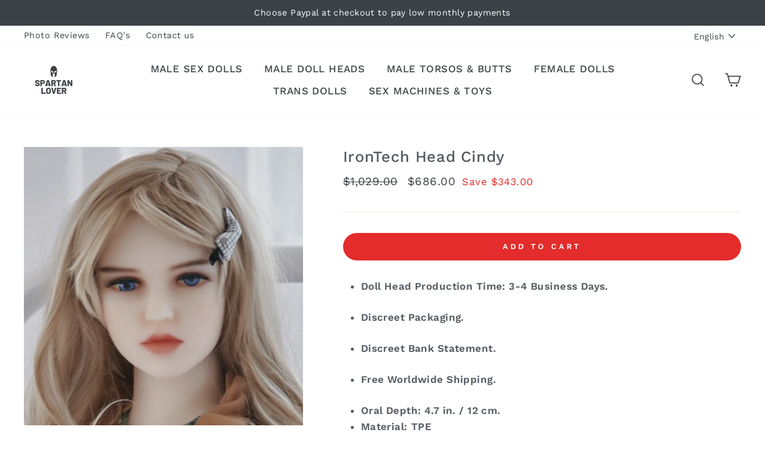

--- FILE ---
content_type: text/html; charset=utf-8
request_url: https://spartanlover.com/products/irontech-head-cindy
body_size: 39267
content:
<!doctype html>
<html class="no-js" lang="en">
<head>
  <meta name="google-site-verification" content="Pif80tVRwleXAiC6Nn95XvUhg664wEA75GfjPXuxEc0" />
<!-- Start of Booster Apps Seo-0.1--><title>IronTech Head Cindy&ndash; Spartan Lover</title><meta name="description" content="Doll Head Production Time: 3-4 Business Days. Discreet Packaging. Discreet Bank Statement. Free Worldwide Shipping. Oral Depth: 4.7 in. / 12 cm.   Material: TPE" /><script type="application/ld+json">
  {
    "@context": "https://schema.org",
    "@type": "Organization",
    "name": "Spartan Lover",
    "url": "https://spartanlover.com",
    "description": "Shop World's Most Realistic Male Sex Dolls, Including Gay Sex Dolls and Male Sex dolls For Women. Buy a Real Lifelike Silicone Male Sex Doll. Build Your Custom Dream Lover. Get Free Shipping to the USA, UK, EU, Canada, and Australia. See Photo and Video Reviews. ","image": "https://spartanlover.com/cdn/shop/t/47/assets/logo.png?37812",
      "logo": "https://spartanlover.com/cdn/shop/t/47/assets/logo.png?37812","sameAs": ["https://facebook.com/spartanlovertoys", "https://facebook.com/spartangay"]
  }
</script>

<script type="application/ld+json">
  {
    "@context": "https://schema.org",
    "@type": "WebSite",
    "name": "Spartan Lover",
    "url": "https://spartanlover.com",
    "potentialAction": {
      "@type": "SearchAction",
      "query-input": "required name=query",
      "target": "https://spartanlover.com/search?q={query}"
    }
  }
</script><script type="application/ld+json">
  {
    "@context": "https://schema.org",
    "@type": "Product",
    "name": "IronTech Head Cindy",
    "brand": {"@type": "Brand","name": "Female Dolls"},
    "sku": "",
    "mpn": "",
    "description": "\nDoll Head Production Time: 3-4 Business Days.\n\n\nDiscreet Packaging.\n\n\nDiscreet Bank Statement.\n\n\nFree Worldwide Shipping.\n\n\n\nOral Depth: 4.7 in. \/ 12 cm.  \n\n\nMaterial: TPE\n\n",
    "url": "https://spartanlover.com/products/irontech-head-cindy","image": "https://spartanlover.com/cdn/shop/products/irontech-head-cindy_630x.png?v=1619059614","itemCondition": "https://schema.org/NewCondition",
    "offers": [{
          "@type": "Offer","price": "686.00","priceCurrency": "USD",
          "itemCondition": "https://schema.org/NewCondition",
          "url": "https://spartanlover.com/products/irontech-head-cindy?variant=31682916548706",
          "sku": "",
          "mpn": "",
          "availability" : "https://schema.org/InStock",
          "priceValidUntil": "2025-12-19","gtin14": ""}]}
</script>
<!-- end of Booster Apps SEO -->

  <meta charset="utf-8">
  <meta http-equiv="X-UA-Compatible" content="IE=edge,chrome=1">
  <meta name="viewport" content="width=device-width,initial-scale=1">
  <meta name="theme-color" content="#e32c2b">
  <link rel="canonical" href="https://spartanlover.com/products/irontech-head-cindy"><link rel="shortcut icon" href="//spartanlover.com/cdn/shop/files/2000px-S-Bahn-Logo_rot.svg_32x32.png?v=1613520100" type="image/png" />
  
<meta property="og:site_name" content="Spartan Lover">
  <meta property="og:url" content="https://spartanlover.com/products/irontech-head-cindy">
  <meta property="og:title" content="IronTech Head Cindy">
  <meta property="og:type" content="product">
  <meta property="og:description" content="Doll Head Production Time: 3-4 Business Days. Discreet Packaging. Discreet Bank Statement. Free Worldwide Shipping. Oral Depth: 4.7 in. / 12 cm.   Material: TPE"><meta property="og:image" content="http://spartanlover.com/cdn/shop/products/irontech-head-cindy_1200x1200.png?v=1619059614">
  <meta property="og:image:secure_url" content="https://spartanlover.com/cdn/shop/products/irontech-head-cindy_1200x1200.png?v=1619059614">
  <meta name="twitter:site" content="@">
  <meta name="twitter:card" content="summary_large_image">
  <meta name="twitter:title" content="IronTech Head Cindy">
  <meta name="twitter:description" content="Doll Head Production Time: 3-4 Business Days. Discreet Packaging. Discreet Bank Statement. Free Worldwide Shipping. Oral Depth: 4.7 in. / 12 cm.   Material: TPE">


  <style data-shopify>
  @font-face {
  font-family: "Work Sans";
  font-weight: 500;
  font-style: normal;
  src: url("//spartanlover.com/cdn/fonts/work_sans/worksans_n5.42fc03d7028ac0f31a2ddf10d4a2904a7483a1c4.woff2") format("woff2"),
       url("//spartanlover.com/cdn/fonts/work_sans/worksans_n5.1f79bf93aa21696aa0428c88e39fb9f946295341.woff") format("woff");
}

  @font-face {
  font-family: "Work Sans";
  font-weight: 400;
  font-style: normal;
  src: url("//spartanlover.com/cdn/fonts/work_sans/worksans_n4.b7973b3d07d0ace13de1b1bea9c45759cdbe12cf.woff2") format("woff2"),
       url("//spartanlover.com/cdn/fonts/work_sans/worksans_n4.cf5ceb1e6d373a9505e637c1aff0a71d0959556d.woff") format("woff");
}


  @font-face {
  font-family: "Work Sans";
  font-weight: 600;
  font-style: normal;
  src: url("//spartanlover.com/cdn/fonts/work_sans/worksans_n6.75811c3bd5161ea6e3ceb2d48ca889388f9bd5fe.woff2") format("woff2"),
       url("//spartanlover.com/cdn/fonts/work_sans/worksans_n6.defcf26f28f3fa3df4555714d3f2e0f1217d7772.woff") format("woff");
}

  @font-face {
  font-family: "Work Sans";
  font-weight: 400;
  font-style: italic;
  src: url("//spartanlover.com/cdn/fonts/work_sans/worksans_i4.16ff51e3e71fc1d09ff97b9ff9ccacbeeb384ec4.woff2") format("woff2"),
       url("//spartanlover.com/cdn/fonts/work_sans/worksans_i4.ed4a1418cba5b7f04f79e4d5c8a5f1a6bd34f23b.woff") format("woff");
}

  @font-face {
  font-family: "Work Sans";
  font-weight: 600;
  font-style: italic;
  src: url("//spartanlover.com/cdn/fonts/work_sans/worksans_i6.78fba5461dc3c46449871ad9378fc3fd89177502.woff2") format("woff2"),
       url("//spartanlover.com/cdn/fonts/work_sans/worksans_i6.e96d1853127697ea13d53cd7adc74309426a22a9.woff") format("woff");
}

</style>

  <link href="//spartanlover.com/cdn/shop/t/47/assets/theme.scss.css?v=114429658609977941841713345641" rel="stylesheet" type="text/css" media="all" />

  <style data-shopify>
    .collection-item__title {
      font-size: 16.0px;
    }

    @media screen and (min-width: 769px) {
      .collection-item__title {
        font-size: 20px;
      }
    }
  </style>

  <script>
    document.documentElement.className = document.documentElement.className.replace('no-js', 'js');

    window.theme = window.theme || {};
    theme.routes = {
      cart: "/cart",
      cartAdd: "/cart/add",
      cartChange: "/cart/change"
    };
    theme.strings = {
      addToCart: "Add to cart",
      soldOut: "Sold Out",
      unavailable: "Unavailable",
      stockLabel: "Only [count] items in stock!",
      willNotShipUntil: "Will not ship until [date]",
      willBeInStockAfter: "Will be in stock after [date]",
      waitingForStock: "Inventory on the way",
      savePrice: "Save [saved_amount]",
      cartEmpty: "Your cart is currently empty.",
      cartTermsConfirmation: "You must agree with the terms and conditions of sales to check out"
    };
    theme.settings = {
      dynamicVariantsEnable: true,
      dynamicVariantType: "button",
      cartType: "page",
      moneyFormat: "\u003cspan class=money\u003e${{amount}} \u003c\/span\u003e",
      saveType: "dollar",
      recentlyViewedEnabled: false,
      predictiveSearch: true,
      predictiveSearchType: "product,article,page",
      inventoryThreshold: 10,
      quickView: false,
      themeName: 'themeName',
      themeVersion: "3.1.0"
    };
  </script>

  <script>window.performance && window.performance.mark && window.performance.mark('shopify.content_for_header.start');</script><meta name="google-site-verification" content="pfMyQ1mk_C5tkYE9hERkoupAYuhoRN5O8ETCyqpBC5M">
<meta name="google-site-verification" content="QEPMsu2ze3IKjEktLTGGnUX_Zv-IlwtYCHBqzr2dX3o">
<meta id="shopify-digital-wallet" name="shopify-digital-wallet" content="/16920445028/digital_wallets/dialog">
<meta name="shopify-checkout-api-token" content="e1b3293d8dc6ec8cead5c4ea8f8b6519">
<meta id="in-context-paypal-metadata" data-shop-id="16920445028" data-venmo-supported="false" data-environment="production" data-locale="en_US" data-paypal-v4="true" data-currency="USD">
<link rel="alternate" hreflang="x-default" href="https://spartanlover.com/products/irontech-head-cindy">
<link rel="alternate" hreflang="de" href="https://spartanlover.com/de/products/irontech-head-cindy">
<link rel="alternate" hreflang="fr" href="https://spartanlover.com/fr/products/irontech-head-cindy">
<link rel="alternate" type="application/json+oembed" href="https://spartanlover.com/products/irontech-head-cindy.oembed">
<script async="async" src="/checkouts/internal/preloads.js?locale=en-US"></script>
<script id="apple-pay-shop-capabilities" type="application/json">{"shopId":16920445028,"countryCode":"US","currencyCode":"USD","merchantCapabilities":["supports3DS"],"merchantId":"gid:\/\/shopify\/Shop\/16920445028","merchantName":"Spartan Lover","requiredBillingContactFields":["postalAddress","email","phone"],"requiredShippingContactFields":["postalAddress","email","phone"],"shippingType":"shipping","supportedNetworks":["visa","masterCard","amex","discover","elo","jcb"],"total":{"type":"pending","label":"Spartan Lover","amount":"1.00"},"shopifyPaymentsEnabled":true,"supportsSubscriptions":true}</script>
<script id="shopify-features" type="application/json">{"accessToken":"e1b3293d8dc6ec8cead5c4ea8f8b6519","betas":["rich-media-storefront-analytics"],"domain":"spartanlover.com","predictiveSearch":true,"shopId":16920445028,"locale":"en"}</script>
<script>var Shopify = Shopify || {};
Shopify.shop = "adam-and-eve-pleasures.myshopify.com";
Shopify.locale = "en";
Shopify.currency = {"active":"USD","rate":"1.0"};
Shopify.country = "US";
Shopify.theme = {"name":"Live","id":134925517058,"schema_name":"Impulse","schema_version":"3.1.0","theme_store_id":857,"role":"main"};
Shopify.theme.handle = "null";
Shopify.theme.style = {"id":null,"handle":null};
Shopify.cdnHost = "spartanlover.com/cdn";
Shopify.routes = Shopify.routes || {};
Shopify.routes.root = "/";</script>
<script type="module">!function(o){(o.Shopify=o.Shopify||{}).modules=!0}(window);</script>
<script>!function(o){function n(){var o=[];function n(){o.push(Array.prototype.slice.apply(arguments))}return n.q=o,n}var t=o.Shopify=o.Shopify||{};t.loadFeatures=n(),t.autoloadFeatures=n()}(window);</script>
<script id="shop-js-analytics" type="application/json">{"pageType":"product"}</script>
<script defer="defer" async type="module" src="//spartanlover.com/cdn/shopifycloud/shop-js/modules/v2/client.init-shop-cart-sync_DRRuZ9Jb.en.esm.js"></script>
<script defer="defer" async type="module" src="//spartanlover.com/cdn/shopifycloud/shop-js/modules/v2/chunk.common_Bq80O0pE.esm.js"></script>
<script type="module">
  await import("//spartanlover.com/cdn/shopifycloud/shop-js/modules/v2/client.init-shop-cart-sync_DRRuZ9Jb.en.esm.js");
await import("//spartanlover.com/cdn/shopifycloud/shop-js/modules/v2/chunk.common_Bq80O0pE.esm.js");

  window.Shopify.SignInWithShop?.initShopCartSync?.({"fedCMEnabled":true,"windoidEnabled":true});

</script>
<script>(function() {
  var isLoaded = false;
  function asyncLoad() {
    if (isLoaded) return;
    isLoaded = true;
    var urls = ["https:\/\/loox.io\/widget\/VkZvyDD2BU\/loox.1551071174548.js?shop=adam-and-eve-pleasures.myshopify.com","https:\/\/shy.elfsight.com\/p\/platform.js?shop=adam-and-eve-pleasures.myshopify.com","https:\/\/static.affiliatly.com\/shopify\/v3\/shopify.js?affiliatly_code=AF-1026095\u0026shop=adam-and-eve-pleasures.myshopify.com","https:\/\/widgets.automizely.com\/aftership\/gmv.js?organization_id=a93ebb6062d14e65be2f2d7db0bcf035\u0026shop=adam-and-eve-pleasures.myshopify.com","https:\/\/cdn.hextom.com\/js\/ultimatesalesboost.js?shop=adam-and-eve-pleasures.myshopify.com","https:\/\/omnisnippet1.com\/platforms\/shopify.js?source=scriptTag\u0026v=2025-05-15T12\u0026shop=adam-and-eve-pleasures.myshopify.com","https:\/\/api-na2.hubapi.com\/scriptloader\/v1\/244114727.js?shop=adam-and-eve-pleasures.myshopify.com"];
    for (var i = 0; i < urls.length; i++) {
      var s = document.createElement('script');
      s.type = 'text/javascript';
      s.async = true;
      s.src = urls[i];
      var x = document.getElementsByTagName('script')[0];
      x.parentNode.insertBefore(s, x);
    }
  };
  if(window.attachEvent) {
    window.attachEvent('onload', asyncLoad);
  } else {
    window.addEventListener('load', asyncLoad, false);
  }
})();</script>
<script id="__st">var __st={"a":16920445028,"offset":-28800,"reqid":"89b31f17-e8ec-4057-b2d0-00796a34a1e7-1763558736","pageurl":"spartanlover.com\/products\/irontech-head-cindy","u":"bf86a01d0667","p":"product","rtyp":"product","rid":4434083905634};</script>
<script>window.ShopifyPaypalV4VisibilityTracking = true;</script>
<script id="captcha-bootstrap">!function(){'use strict';const t='contact',e='account',n='new_comment',o=[[t,t],['blogs',n],['comments',n],[t,'customer']],c=[[e,'customer_login'],[e,'guest_login'],[e,'recover_customer_password'],[e,'create_customer']],r=t=>t.map((([t,e])=>`form[action*='/${t}']:not([data-nocaptcha='true']) input[name='form_type'][value='${e}']`)).join(','),a=t=>()=>t?[...document.querySelectorAll(t)].map((t=>t.form)):[];function s(){const t=[...o],e=r(t);return a(e)}const i='password',u='form_key',d=['recaptcha-v3-token','g-recaptcha-response','h-captcha-response',i],f=()=>{try{return window.sessionStorage}catch{return}},m='__shopify_v',_=t=>t.elements[u];function p(t,e,n=!1){try{const o=window.sessionStorage,c=JSON.parse(o.getItem(e)),{data:r}=function(t){const{data:e,action:n}=t;return t[m]||n?{data:e,action:n}:{data:t,action:n}}(c);for(const[e,n]of Object.entries(r))t.elements[e]&&(t.elements[e].value=n);n&&o.removeItem(e)}catch(o){console.error('form repopulation failed',{error:o})}}const l='form_type',E='cptcha';function T(t){t.dataset[E]=!0}const w=window,h=w.document,L='Shopify',v='ce_forms',y='captcha';let A=!1;((t,e)=>{const n=(g='f06e6c50-85a8-45c8-87d0-21a2b65856fe',I='https://cdn.shopify.com/shopifycloud/storefront-forms-hcaptcha/ce_storefront_forms_captcha_hcaptcha.v1.5.2.iife.js',D={infoText:'Protected by hCaptcha',privacyText:'Privacy',termsText:'Terms'},(t,e,n)=>{const o=w[L][v],c=o.bindForm;if(c)return c(t,g,e,D).then(n);var r;o.q.push([[t,g,e,D],n]),r=I,A||(h.body.append(Object.assign(h.createElement('script'),{id:'captcha-provider',async:!0,src:r})),A=!0)});var g,I,D;w[L]=w[L]||{},w[L][v]=w[L][v]||{},w[L][v].q=[],w[L][y]=w[L][y]||{},w[L][y].protect=function(t,e){n(t,void 0,e),T(t)},Object.freeze(w[L][y]),function(t,e,n,w,h,L){const[v,y,A,g]=function(t,e,n){const i=e?o:[],u=t?c:[],d=[...i,...u],f=r(d),m=r(i),_=r(d.filter((([t,e])=>n.includes(e))));return[a(f),a(m),a(_),s()]}(w,h,L),I=t=>{const e=t.target;return e instanceof HTMLFormElement?e:e&&e.form},D=t=>v().includes(t);t.addEventListener('submit',(t=>{const e=I(t);if(!e)return;const n=D(e)&&!e.dataset.hcaptchaBound&&!e.dataset.recaptchaBound,o=_(e),c=g().includes(e)&&(!o||!o.value);(n||c)&&t.preventDefault(),c&&!n&&(function(t){try{if(!f())return;!function(t){const e=f();if(!e)return;const n=_(t);if(!n)return;const o=n.value;o&&e.removeItem(o)}(t);const e=Array.from(Array(32),(()=>Math.random().toString(36)[2])).join('');!function(t,e){_(t)||t.append(Object.assign(document.createElement('input'),{type:'hidden',name:u})),t.elements[u].value=e}(t,e),function(t,e){const n=f();if(!n)return;const o=[...t.querySelectorAll(`input[type='${i}']`)].map((({name:t})=>t)),c=[...d,...o],r={};for(const[a,s]of new FormData(t).entries())c.includes(a)||(r[a]=s);n.setItem(e,JSON.stringify({[m]:1,action:t.action,data:r}))}(t,e)}catch(e){console.error('failed to persist form',e)}}(e),e.submit())}));const S=(t,e)=>{t&&!t.dataset[E]&&(n(t,e.some((e=>e===t))),T(t))};for(const o of['focusin','change'])t.addEventListener(o,(t=>{const e=I(t);D(e)&&S(e,y())}));const B=e.get('form_key'),M=e.get(l),P=B&&M;t.addEventListener('DOMContentLoaded',(()=>{const t=y();if(P)for(const e of t)e.elements[l].value===M&&p(e,B);[...new Set([...A(),...v().filter((t=>'true'===t.dataset.shopifyCaptcha))])].forEach((e=>S(e,t)))}))}(h,new URLSearchParams(w.location.search),n,t,e,['guest_login'])})(!0,!0)}();</script>
<script integrity="sha256-52AcMU7V7pcBOXWImdc/TAGTFKeNjmkeM1Pvks/DTgc=" data-source-attribution="shopify.loadfeatures" defer="defer" src="//spartanlover.com/cdn/shopifycloud/storefront/assets/storefront/load_feature-81c60534.js" crossorigin="anonymous"></script>
<script data-source-attribution="shopify.dynamic_checkout.dynamic.init">var Shopify=Shopify||{};Shopify.PaymentButton=Shopify.PaymentButton||{isStorefrontPortableWallets:!0,init:function(){window.Shopify.PaymentButton.init=function(){};var t=document.createElement("script");t.src="https://spartanlover.com/cdn/shopifycloud/portable-wallets/latest/portable-wallets.en.js",t.type="module",document.head.appendChild(t)}};
</script>
<script data-source-attribution="shopify.dynamic_checkout.buyer_consent">
  function portableWalletsHideBuyerConsent(e){var t=document.getElementById("shopify-buyer-consent"),n=document.getElementById("shopify-subscription-policy-button");t&&n&&(t.classList.add("hidden"),t.setAttribute("aria-hidden","true"),n.removeEventListener("click",e))}function portableWalletsShowBuyerConsent(e){var t=document.getElementById("shopify-buyer-consent"),n=document.getElementById("shopify-subscription-policy-button");t&&n&&(t.classList.remove("hidden"),t.removeAttribute("aria-hidden"),n.addEventListener("click",e))}window.Shopify?.PaymentButton&&(window.Shopify.PaymentButton.hideBuyerConsent=portableWalletsHideBuyerConsent,window.Shopify.PaymentButton.showBuyerConsent=portableWalletsShowBuyerConsent);
</script>
<script data-source-attribution="shopify.dynamic_checkout.cart.bootstrap">document.addEventListener("DOMContentLoaded",(function(){function t(){return document.querySelector("shopify-accelerated-checkout-cart, shopify-accelerated-checkout")}if(t())Shopify.PaymentButton.init();else{new MutationObserver((function(e,n){t()&&(Shopify.PaymentButton.init(),n.disconnect())})).observe(document.body,{childList:!0,subtree:!0})}}));
</script>
<link id="shopify-accelerated-checkout-styles" rel="stylesheet" media="screen" href="https://spartanlover.com/cdn/shopifycloud/portable-wallets/latest/accelerated-checkout-backwards-compat.css" crossorigin="anonymous">
<style id="shopify-accelerated-checkout-cart">
        #shopify-buyer-consent {
  margin-top: 1em;
  display: inline-block;
  width: 100%;
}

#shopify-buyer-consent.hidden {
  display: none;
}

#shopify-subscription-policy-button {
  background: none;
  border: none;
  padding: 0;
  text-decoration: underline;
  font-size: inherit;
  cursor: pointer;
}

#shopify-subscription-policy-button::before {
  box-shadow: none;
}

      </style>

<script>window.performance && window.performance.mark && window.performance.mark('shopify.content_for_header.end');</script>

<script>
    window.BOLD = window.BOLD || {};
        window.BOLD.options = window.BOLD.options || {};
        window.BOLD.options.settings = window.BOLD.options.settings || {};
        window.BOLD.options.settings.v1_variant_mode = window.BOLD.options.settings.v1_variant_mode || true;
        window.BOLD.options.settings.hybrid_fix_auto_insert_inputs =
        window.BOLD.options.settings.hybrid_fix_auto_insert_inputs || true;
</script>

<script>window.BOLD = window.BOLD || {};
    window.BOLD.common = window.BOLD.common || {};
    window.BOLD.common.Shopify = window.BOLD.common.Shopify || {};
    window.BOLD.common.Shopify.shop = {
      domain: 'spartanlover.com',
      permanent_domain: 'adam-and-eve-pleasures.myshopify.com',
      url: 'https://spartanlover.com',
      secure_url: 'https://spartanlover.com',
      money_format: "\u003cspan class=money\u003e${{amount}} \u003c\/span\u003e",
      currency: "USD"
    };
    window.BOLD.common.Shopify.customer = {
      id: null,
      tags: null,
    };
    window.BOLD.common.Shopify.cart = {"note":null,"attributes":{},"original_total_price":0,"total_price":0,"total_discount":0,"total_weight":0.0,"item_count":0,"items":[],"requires_shipping":false,"currency":"USD","items_subtotal_price":0,"cart_level_discount_applications":[],"checkout_charge_amount":0};
    window.BOLD.common.template = 'product';window.BOLD.common.Shopify.formatMoney = function(money, format) {
        function n(t, e) {
            return "undefined" == typeof t ? e : t
        }
        function r(t, e, r, i) {
            if (e = n(e, 2),
                r = n(r, ","),
                i = n(i, "."),
            isNaN(t) || null == t)
                return 0;
            t = (t / 100).toFixed(e);
            var o = t.split(".")
                , a = o[0].replace(/(\d)(?=(\d\d\d)+(?!\d))/g, "$1" + r)
                , s = o[1] ? i + o[1] : "";
            return a + s
        }
        "string" == typeof money && (money = money.replace(".", ""));
        var i = ""
            , o = /\{\{\s*(\w+)\s*\}\}/
            , a = format || window.BOLD.common.Shopify.shop.money_format || window.Shopify.money_format || "$ {{ amount }}";
        switch (a.match(o)[1]) {
            case "amount":
                i = r(money, 2, ",", ".");
                break;
            case "amount_no_decimals":
                i = r(money, 0, ",", ".");
                break;
            case "amount_with_comma_separator":
                i = r(money, 2, ".", ",");
                break;
            case "amount_no_decimals_with_comma_separator":
                i = r(money, 0, ".", ",");
                break;
            case "amount_with_space_separator":
                i = r(money, 2, " ", ",");
                break;
            case "amount_no_decimals_with_space_separator":
                i = r(money, 0, " ", ",");
                break;
            case "amount_with_apostrophe_separator":
                i = r(money, 2, "'", ".");
                break;
        }
        return a.replace(o, i);
    };
    window.BOLD.common.Shopify.saveProduct = function (handle, product) {
      if (typeof handle === 'string' && typeof window.BOLD.common.Shopify.products[handle] === 'undefined') {
        if (typeof product === 'number') {
          window.BOLD.common.Shopify.handles[product] = handle;
          product = { id: product };
        }
        window.BOLD.common.Shopify.products[handle] = product;
      }
    };
    window.BOLD.common.Shopify.saveVariant = function (variant_id, variant) {
      if (typeof variant_id === 'number' && typeof window.BOLD.common.Shopify.variants[variant_id] === 'undefined') {
        window.BOLD.common.Shopify.variants[variant_id] = variant;
      }
    };window.BOLD.common.Shopify.products = window.BOLD.common.Shopify.products || {};
    window.BOLD.common.Shopify.variants = window.BOLD.common.Shopify.variants || {};
    window.BOLD.common.Shopify.handles = window.BOLD.common.Shopify.handles || {};window.BOLD.common.Shopify.handle = "irontech-head-cindy"
window.BOLD.common.Shopify.saveProduct("irontech-head-cindy", 4434083905634);window.BOLD.common.Shopify.saveVariant(31682916548706, { product_id: 4434083905634, product_handle: "irontech-head-cindy", price: 68600, group_id: '', csp_metafield: {}});window.BOLD.apps_installed = {"Product Options":2} || {};window.BOLD.common.Shopify.metafields = window.BOLD.common.Shopify.metafields || {};window.BOLD.common.Shopify.metafields["bold_rp"] = {};window.BOLD.common.Shopify.metafields["bold_csp_defaults"] = {};window.BOLD.common.cacheParams = window.BOLD.common.cacheParams || {};
    window.BOLD.common.cacheParams.options = 1667971137;
</script>

<script>
    window.BOLD.common.cacheParams.options = 1763014960;
</script>
<link href="//spartanlover.com/cdn/shop/t/47/assets/bold-options.css?v=101005943480524910331661457085" rel="stylesheet" type="text/css" media="all" />
<script defer src="https://options.shopapps.site/js/options.js"></script>

  <script src="//spartanlover.com/cdn/shop/t/47/assets/vendor-scripts-v6.js" defer="defer"></script>

  

  <script src="//spartanlover.com/cdn/shop/t/47/assets/theme.js?v=134370449880136741431661457085" defer="defer"></script><script>var loox_global_hash = '1762927620175';</script><script>var loox_pop_active = true;var loox_pop_display = {"home_page":true,"product_page":true,"cart_page":false,"other_pages":true};</script><style>.loox-reviews-default { max-width: 1200px; margin: 0 auto; }.loox-rating .loox-icon { color:#F8B200; }
:root { --lxs-rating-icon-color: #F8B200; }</style>
  
 	<script
    src="https://www.paypal.com/sdk/js?client-id=Ad-WJEiEYB-84IvDJvgcFerv8z76UFYdfIWI07abmGE7hGT8agTcBcD2uZsj52NCwy9dxFM64vwBc12C&components=messages"
    data-namespace="PayPalSDK">
	</script>
  
<!-- BEGIN app block: shopify://apps/comments-plus-blog-comments/blocks/app-scripts/43e99dc3-03da-4062-9f67-446ae6b66af7 --><script type="text/javascript" async>
(function () {
    let customer_id_total = undefined;
    
    
    
    const pathname = window.location.pathname;

    let customer_id_local = undefined;
    
    const localStoreCustomer = localStorage.getItem('easy_disqus_customer');
    
    if(localStoreCustomer){
        if(JSON.parse(localStoreCustomer).id){
            customer_id_local = JSON.parse(localStoreCustomer).id;
        }
    }
    
    const redirect_to = localStorage.getItem('easy_disqus_redirect_to') ? localStorage.getItem('easy_disqus_redirect_to') : undefined;
    
    if(pathname === '/account' && customer_id_total && customer_id_local && redirect_to){
        if(customer_id_total === customer_id_local){
            localStorage.removeItem('easy_disqus_redirect_to');
            document.location.href = redirect_to;
        }
    }
})();
</script>

<!-- END app block --><link href="https://monorail-edge.shopifysvc.com" rel="dns-prefetch">
<script>(function(){if ("sendBeacon" in navigator && "performance" in window) {try {var session_token_from_headers = performance.getEntriesByType('navigation')[0].serverTiming.find(x => x.name == '_s').description;} catch {var session_token_from_headers = undefined;}var session_cookie_matches = document.cookie.match(/_shopify_s=([^;]*)/);var session_token_from_cookie = session_cookie_matches && session_cookie_matches.length === 2 ? session_cookie_matches[1] : "";var session_token = session_token_from_headers || session_token_from_cookie || "";function handle_abandonment_event(e) {var entries = performance.getEntries().filter(function(entry) {return /monorail-edge.shopifysvc.com/.test(entry.name);});if (!window.abandonment_tracked && entries.length === 0) {window.abandonment_tracked = true;var currentMs = Date.now();var navigation_start = performance.timing.navigationStart;var payload = {shop_id: 16920445028,url: window.location.href,navigation_start,duration: currentMs - navigation_start,session_token,page_type: "product"};window.navigator.sendBeacon("https://monorail-edge.shopifysvc.com/v1/produce", JSON.stringify({schema_id: "online_store_buyer_site_abandonment/1.1",payload: payload,metadata: {event_created_at_ms: currentMs,event_sent_at_ms: currentMs}}));}}window.addEventListener('pagehide', handle_abandonment_event);}}());</script>
<script id="web-pixels-manager-setup">(function e(e,d,r,n,o){if(void 0===o&&(o={}),!Boolean(null===(a=null===(i=window.Shopify)||void 0===i?void 0:i.analytics)||void 0===a?void 0:a.replayQueue)){var i,a;window.Shopify=window.Shopify||{};var t=window.Shopify;t.analytics=t.analytics||{};var s=t.analytics;s.replayQueue=[],s.publish=function(e,d,r){return s.replayQueue.push([e,d,r]),!0};try{self.performance.mark("wpm:start")}catch(e){}var l=function(){var e={modern:/Edge?\/(1{2}[4-9]|1[2-9]\d|[2-9]\d{2}|\d{4,})\.\d+(\.\d+|)|Firefox\/(1{2}[4-9]|1[2-9]\d|[2-9]\d{2}|\d{4,})\.\d+(\.\d+|)|Chrom(ium|e)\/(9{2}|\d{3,})\.\d+(\.\d+|)|(Maci|X1{2}).+ Version\/(15\.\d+|(1[6-9]|[2-9]\d|\d{3,})\.\d+)([,.]\d+|)( \(\w+\)|)( Mobile\/\w+|) Safari\/|Chrome.+OPR\/(9{2}|\d{3,})\.\d+\.\d+|(CPU[ +]OS|iPhone[ +]OS|CPU[ +]iPhone|CPU IPhone OS|CPU iPad OS)[ +]+(15[._]\d+|(1[6-9]|[2-9]\d|\d{3,})[._]\d+)([._]\d+|)|Android:?[ /-](13[3-9]|1[4-9]\d|[2-9]\d{2}|\d{4,})(\.\d+|)(\.\d+|)|Android.+Firefox\/(13[5-9]|1[4-9]\d|[2-9]\d{2}|\d{4,})\.\d+(\.\d+|)|Android.+Chrom(ium|e)\/(13[3-9]|1[4-9]\d|[2-9]\d{2}|\d{4,})\.\d+(\.\d+|)|SamsungBrowser\/([2-9]\d|\d{3,})\.\d+/,legacy:/Edge?\/(1[6-9]|[2-9]\d|\d{3,})\.\d+(\.\d+|)|Firefox\/(5[4-9]|[6-9]\d|\d{3,})\.\d+(\.\d+|)|Chrom(ium|e)\/(5[1-9]|[6-9]\d|\d{3,})\.\d+(\.\d+|)([\d.]+$|.*Safari\/(?![\d.]+ Edge\/[\d.]+$))|(Maci|X1{2}).+ Version\/(10\.\d+|(1[1-9]|[2-9]\d|\d{3,})\.\d+)([,.]\d+|)( \(\w+\)|)( Mobile\/\w+|) Safari\/|Chrome.+OPR\/(3[89]|[4-9]\d|\d{3,})\.\d+\.\d+|(CPU[ +]OS|iPhone[ +]OS|CPU[ +]iPhone|CPU IPhone OS|CPU iPad OS)[ +]+(10[._]\d+|(1[1-9]|[2-9]\d|\d{3,})[._]\d+)([._]\d+|)|Android:?[ /-](13[3-9]|1[4-9]\d|[2-9]\d{2}|\d{4,})(\.\d+|)(\.\d+|)|Mobile Safari.+OPR\/([89]\d|\d{3,})\.\d+\.\d+|Android.+Firefox\/(13[5-9]|1[4-9]\d|[2-9]\d{2}|\d{4,})\.\d+(\.\d+|)|Android.+Chrom(ium|e)\/(13[3-9]|1[4-9]\d|[2-9]\d{2}|\d{4,})\.\d+(\.\d+|)|Android.+(UC? ?Browser|UCWEB|U3)[ /]?(15\.([5-9]|\d{2,})|(1[6-9]|[2-9]\d|\d{3,})\.\d+)\.\d+|SamsungBrowser\/(5\.\d+|([6-9]|\d{2,})\.\d+)|Android.+MQ{2}Browser\/(14(\.(9|\d{2,})|)|(1[5-9]|[2-9]\d|\d{3,})(\.\d+|))(\.\d+|)|K[Aa][Ii]OS\/(3\.\d+|([4-9]|\d{2,})\.\d+)(\.\d+|)/},d=e.modern,r=e.legacy,n=navigator.userAgent;return n.match(d)?"modern":n.match(r)?"legacy":"unknown"}(),u="modern"===l?"modern":"legacy",c=(null!=n?n:{modern:"",legacy:""})[u],f=function(e){return[e.baseUrl,"/wpm","/b",e.hashVersion,"modern"===e.buildTarget?"m":"l",".js"].join("")}({baseUrl:d,hashVersion:r,buildTarget:u}),m=function(e){var d=e.version,r=e.bundleTarget,n=e.surface,o=e.pageUrl,i=e.monorailEndpoint;return{emit:function(e){var a=e.status,t=e.errorMsg,s=(new Date).getTime(),l=JSON.stringify({metadata:{event_sent_at_ms:s},events:[{schema_id:"web_pixels_manager_load/3.1",payload:{version:d,bundle_target:r,page_url:o,status:a,surface:n,error_msg:t},metadata:{event_created_at_ms:s}}]});if(!i)return console&&console.warn&&console.warn("[Web Pixels Manager] No Monorail endpoint provided, skipping logging."),!1;try{return self.navigator.sendBeacon.bind(self.navigator)(i,l)}catch(e){}var u=new XMLHttpRequest;try{return u.open("POST",i,!0),u.setRequestHeader("Content-Type","text/plain"),u.send(l),!0}catch(e){return console&&console.warn&&console.warn("[Web Pixels Manager] Got an unhandled error while logging to Monorail."),!1}}}}({version:r,bundleTarget:l,surface:e.surface,pageUrl:self.location.href,monorailEndpoint:e.monorailEndpoint});try{o.browserTarget=l,function(e){var d=e.src,r=e.async,n=void 0===r||r,o=e.onload,i=e.onerror,a=e.sri,t=e.scriptDataAttributes,s=void 0===t?{}:t,l=document.createElement("script"),u=document.querySelector("head"),c=document.querySelector("body");if(l.async=n,l.src=d,a&&(l.integrity=a,l.crossOrigin="anonymous"),s)for(var f in s)if(Object.prototype.hasOwnProperty.call(s,f))try{l.dataset[f]=s[f]}catch(e){}if(o&&l.addEventListener("load",o),i&&l.addEventListener("error",i),u)u.appendChild(l);else{if(!c)throw new Error("Did not find a head or body element to append the script");c.appendChild(l)}}({src:f,async:!0,onload:function(){if(!function(){var e,d;return Boolean(null===(d=null===(e=window.Shopify)||void 0===e?void 0:e.analytics)||void 0===d?void 0:d.initialized)}()){var d=window.webPixelsManager.init(e)||void 0;if(d){var r=window.Shopify.analytics;r.replayQueue.forEach((function(e){var r=e[0],n=e[1],o=e[2];d.publishCustomEvent(r,n,o)})),r.replayQueue=[],r.publish=d.publishCustomEvent,r.visitor=d.visitor,r.initialized=!0}}},onerror:function(){return m.emit({status:"failed",errorMsg:"".concat(f," has failed to load")})},sri:function(e){var d=/^sha384-[A-Za-z0-9+/=]+$/;return"string"==typeof e&&d.test(e)}(c)?c:"",scriptDataAttributes:o}),m.emit({status:"loading"})}catch(e){m.emit({status:"failed",errorMsg:(null==e?void 0:e.message)||"Unknown error"})}}})({shopId: 16920445028,storefrontBaseUrl: "https://spartanlover.com",extensionsBaseUrl: "https://extensions.shopifycdn.com/cdn/shopifycloud/web-pixels-manager",monorailEndpoint: "https://monorail-edge.shopifysvc.com/unstable/produce_batch",surface: "storefront-renderer",enabledBetaFlags: ["2dca8a86"],webPixelsConfigList: [{"id":"1548615938","configuration":"{\"accountID\":\"adam-and-eve-pleasures\"}","eventPayloadVersion":"v1","runtimeContext":"STRICT","scriptVersion":"162380e6ffd3e5a2854f1aabf54537bb","type":"APP","apiClientId":32196493313,"privacyPurposes":["ANALYTICS","MARKETING","SALE_OF_DATA"],"dataSharingAdjustments":{"protectedCustomerApprovalScopes":["read_customer_address","read_customer_email","read_customer_name","read_customer_personal_data","read_customer_phone"]}},{"id":"473628930","configuration":"{\"accountID\":\"AF-1026095\", \"server\": \"S1\"}","eventPayloadVersion":"v1","runtimeContext":"STRICT","scriptVersion":"6fdb3519d0fec7cd03f9f2580a9adc1b","type":"APP","apiClientId":293037,"privacyPurposes":["ANALYTICS","MARKETING","SALE_OF_DATA"],"dataSharingAdjustments":{"protectedCustomerApprovalScopes":["read_customer_email","read_customer_name","read_customer_personal_data","read_customer_phone"]}},{"id":"426115330","configuration":"{\"config\":\"{\\\"pixel_id\\\":\\\"G-TBSFRLW1FN\\\",\\\"target_country\\\":\\\"US\\\",\\\"gtag_events\\\":[{\\\"type\\\":\\\"search\\\",\\\"action_label\\\":[\\\"G-TBSFRLW1FN\\\",\\\"AW-993824775\\\/F3VpCIqR06cBEIeg8tkD\\\"]},{\\\"type\\\":\\\"begin_checkout\\\",\\\"action_label\\\":[\\\"G-TBSFRLW1FN\\\",\\\"AW-993824775\\\/cRKGCI-Q06cBEIeg8tkD\\\"]},{\\\"type\\\":\\\"view_item\\\",\\\"action_label\\\":[\\\"G-TBSFRLW1FN\\\",\\\"AW-993824775\\\/4y-fCImQ06cBEIeg8tkD\\\",\\\"MC-44DHW8YGJ8\\\"]},{\\\"type\\\":\\\"purchase\\\",\\\"action_label\\\":[\\\"G-TBSFRLW1FN\\\",\\\"AW-993824775\\\/6qKCCJeJvY8YEIeg8tkD\\\",\\\"MC-44DHW8YGJ8\\\"]},{\\\"type\\\":\\\"page_view\\\",\\\"action_label\\\":[\\\"G-TBSFRLW1FN\\\",\\\"AW-993824775\\\/kBfUCIOQ06cBEIeg8tkD\\\",\\\"MC-44DHW8YGJ8\\\"]},{\\\"type\\\":\\\"add_payment_info\\\",\\\"action_label\\\":[\\\"G-TBSFRLW1FN\\\",\\\"AW-993824775\\\/QJ4oCI2R06cBEIeg8tkD\\\"]},{\\\"type\\\":\\\"add_to_cart\\\",\\\"action_label\\\":[\\\"G-TBSFRLW1FN\\\",\\\"AW-993824775\\\/0y-jCIyQ06cBEIeg8tkD\\\"]}],\\\"enable_monitoring_mode\\\":false}\"}","eventPayloadVersion":"v1","runtimeContext":"OPEN","scriptVersion":"b2a88bafab3e21179ed38636efcd8a93","type":"APP","apiClientId":1780363,"privacyPurposes":[],"dataSharingAdjustments":{"protectedCustomerApprovalScopes":["read_customer_address","read_customer_email","read_customer_name","read_customer_personal_data","read_customer_phone"]}},{"id":"188285186","configuration":"{\"apiURL\":\"https:\/\/api.omnisend.com\",\"appURL\":\"https:\/\/app.omnisend.com\",\"brandID\":\"62d378e82141956e7ca845c4\",\"trackingURL\":\"https:\/\/wt.omnisendlink.com\"}","eventPayloadVersion":"v1","runtimeContext":"STRICT","scriptVersion":"aa9feb15e63a302383aa48b053211bbb","type":"APP","apiClientId":186001,"privacyPurposes":["ANALYTICS","MARKETING","SALE_OF_DATA"],"dataSharingAdjustments":{"protectedCustomerApprovalScopes":["read_customer_address","read_customer_email","read_customer_name","read_customer_personal_data","read_customer_phone"]}},{"id":"38633730","configuration":"{\"hashed_organization_id\":\"f17ea05dd691c827b5ba9040794d66a2_v1\",\"app_key\":\"adam-and-eve-pleasures\",\"allow_collect_personal_data\":\"true\"}","eventPayloadVersion":"v1","runtimeContext":"STRICT","scriptVersion":"c3e64302e4c6a915b615bb03ddf3784a","type":"APP","apiClientId":111542,"privacyPurposes":["ANALYTICS","MARKETING","SALE_OF_DATA"],"dataSharingAdjustments":{"protectedCustomerApprovalScopes":["read_customer_address","read_customer_email","read_customer_name","read_customer_personal_data","read_customer_phone"]}},{"id":"shopify-app-pixel","configuration":"{}","eventPayloadVersion":"v1","runtimeContext":"STRICT","scriptVersion":"0450","apiClientId":"shopify-pixel","type":"APP","privacyPurposes":["ANALYTICS","MARKETING"]},{"id":"shopify-custom-pixel","eventPayloadVersion":"v1","runtimeContext":"LAX","scriptVersion":"0450","apiClientId":"shopify-pixel","type":"CUSTOM","privacyPurposes":["ANALYTICS","MARKETING"]}],isMerchantRequest: false,initData: {"shop":{"name":"Spartan Lover","paymentSettings":{"currencyCode":"USD"},"myshopifyDomain":"adam-and-eve-pleasures.myshopify.com","countryCode":"US","storefrontUrl":"https:\/\/spartanlover.com"},"customer":null,"cart":null,"checkout":null,"productVariants":[{"price":{"amount":686.0,"currencyCode":"USD"},"product":{"title":"IronTech Head Cindy","vendor":"Female Dolls","id":"4434083905634","untranslatedTitle":"IronTech Head Cindy","url":"\/products\/irontech-head-cindy","type":""},"id":"31682916548706","image":{"src":"\/\/spartanlover.com\/cdn\/shop\/products\/irontech-head-cindy.png?v=1619059614"},"sku":null,"title":"Default Title","untranslatedTitle":"Default Title"}],"purchasingCompany":null},},"https://spartanlover.com/cdn","ae1676cfwd2530674p4253c800m34e853cb",{"modern":"","legacy":""},{"shopId":"16920445028","storefrontBaseUrl":"https:\/\/spartanlover.com","extensionBaseUrl":"https:\/\/extensions.shopifycdn.com\/cdn\/shopifycloud\/web-pixels-manager","surface":"storefront-renderer","enabledBetaFlags":"[\"2dca8a86\"]","isMerchantRequest":"false","hashVersion":"ae1676cfwd2530674p4253c800m34e853cb","publish":"custom","events":"[[\"page_viewed\",{}],[\"product_viewed\",{\"productVariant\":{\"price\":{\"amount\":686.0,\"currencyCode\":\"USD\"},\"product\":{\"title\":\"IronTech Head Cindy\",\"vendor\":\"Female Dolls\",\"id\":\"4434083905634\",\"untranslatedTitle\":\"IronTech Head Cindy\",\"url\":\"\/products\/irontech-head-cindy\",\"type\":\"\"},\"id\":\"31682916548706\",\"image\":{\"src\":\"\/\/spartanlover.com\/cdn\/shop\/products\/irontech-head-cindy.png?v=1619059614\"},\"sku\":null,\"title\":\"Default Title\",\"untranslatedTitle\":\"Default Title\"}}]]"});</script><script>
  window.ShopifyAnalytics = window.ShopifyAnalytics || {};
  window.ShopifyAnalytics.meta = window.ShopifyAnalytics.meta || {};
  window.ShopifyAnalytics.meta.currency = 'USD';
  var meta = {"product":{"id":4434083905634,"gid":"gid:\/\/shopify\/Product\/4434083905634","vendor":"Female Dolls","type":"","variants":[{"id":31682916548706,"price":68600,"name":"IronTech Head Cindy","public_title":null,"sku":null}],"remote":false},"page":{"pageType":"product","resourceType":"product","resourceId":4434083905634}};
  for (var attr in meta) {
    window.ShopifyAnalytics.meta[attr] = meta[attr];
  }
</script>
<script class="analytics">
  (function () {
    var customDocumentWrite = function(content) {
      var jquery = null;

      if (window.jQuery) {
        jquery = window.jQuery;
      } else if (window.Checkout && window.Checkout.$) {
        jquery = window.Checkout.$;
      }

      if (jquery) {
        jquery('body').append(content);
      }
    };

    var hasLoggedConversion = function(token) {
      if (token) {
        return document.cookie.indexOf('loggedConversion=' + token) !== -1;
      }
      return false;
    }

    var setCookieIfConversion = function(token) {
      if (token) {
        var twoMonthsFromNow = new Date(Date.now());
        twoMonthsFromNow.setMonth(twoMonthsFromNow.getMonth() + 2);

        document.cookie = 'loggedConversion=' + token + '; expires=' + twoMonthsFromNow;
      }
    }

    var trekkie = window.ShopifyAnalytics.lib = window.trekkie = window.trekkie || [];
    if (trekkie.integrations) {
      return;
    }
    trekkie.methods = [
      'identify',
      'page',
      'ready',
      'track',
      'trackForm',
      'trackLink'
    ];
    trekkie.factory = function(method) {
      return function() {
        var args = Array.prototype.slice.call(arguments);
        args.unshift(method);
        trekkie.push(args);
        return trekkie;
      };
    };
    for (var i = 0; i < trekkie.methods.length; i++) {
      var key = trekkie.methods[i];
      trekkie[key] = trekkie.factory(key);
    }
    trekkie.load = function(config) {
      trekkie.config = config || {};
      trekkie.config.initialDocumentCookie = document.cookie;
      var first = document.getElementsByTagName('script')[0];
      var script = document.createElement('script');
      script.type = 'text/javascript';
      script.onerror = function(e) {
        var scriptFallback = document.createElement('script');
        scriptFallback.type = 'text/javascript';
        scriptFallback.onerror = function(error) {
                var Monorail = {
      produce: function produce(monorailDomain, schemaId, payload) {
        var currentMs = new Date().getTime();
        var event = {
          schema_id: schemaId,
          payload: payload,
          metadata: {
            event_created_at_ms: currentMs,
            event_sent_at_ms: currentMs
          }
        };
        return Monorail.sendRequest("https://" + monorailDomain + "/v1/produce", JSON.stringify(event));
      },
      sendRequest: function sendRequest(endpointUrl, payload) {
        // Try the sendBeacon API
        if (window && window.navigator && typeof window.navigator.sendBeacon === 'function' && typeof window.Blob === 'function' && !Monorail.isIos12()) {
          var blobData = new window.Blob([payload], {
            type: 'text/plain'
          });

          if (window.navigator.sendBeacon(endpointUrl, blobData)) {
            return true;
          } // sendBeacon was not successful

        } // XHR beacon

        var xhr = new XMLHttpRequest();

        try {
          xhr.open('POST', endpointUrl);
          xhr.setRequestHeader('Content-Type', 'text/plain');
          xhr.send(payload);
        } catch (e) {
          console.log(e);
        }

        return false;
      },
      isIos12: function isIos12() {
        return window.navigator.userAgent.lastIndexOf('iPhone; CPU iPhone OS 12_') !== -1 || window.navigator.userAgent.lastIndexOf('iPad; CPU OS 12_') !== -1;
      }
    };
    Monorail.produce('monorail-edge.shopifysvc.com',
      'trekkie_storefront_load_errors/1.1',
      {shop_id: 16920445028,
      theme_id: 134925517058,
      app_name: "storefront",
      context_url: window.location.href,
      source_url: "//spartanlover.com/cdn/s/trekkie.storefront.308893168db1679b4a9f8a086857af995740364f.min.js"});

        };
        scriptFallback.async = true;
        scriptFallback.src = '//spartanlover.com/cdn/s/trekkie.storefront.308893168db1679b4a9f8a086857af995740364f.min.js';
        first.parentNode.insertBefore(scriptFallback, first);
      };
      script.async = true;
      script.src = '//spartanlover.com/cdn/s/trekkie.storefront.308893168db1679b4a9f8a086857af995740364f.min.js';
      first.parentNode.insertBefore(script, first);
    };
    trekkie.load(
      {"Trekkie":{"appName":"storefront","development":false,"defaultAttributes":{"shopId":16920445028,"isMerchantRequest":null,"themeId":134925517058,"themeCityHash":"10157917863894096035","contentLanguage":"en","currency":"USD","eventMetadataId":"ab23180b-258d-417e-9b25-8cec3737a9d4"},"isServerSideCookieWritingEnabled":true,"monorailRegion":"shop_domain","enabledBetaFlags":["f0df213a"]},"Session Attribution":{},"S2S":{"facebookCapiEnabled":false,"source":"trekkie-storefront-renderer","apiClientId":580111}}
    );

    var loaded = false;
    trekkie.ready(function() {
      if (loaded) return;
      loaded = true;

      window.ShopifyAnalytics.lib = window.trekkie;

      var originalDocumentWrite = document.write;
      document.write = customDocumentWrite;
      try { window.ShopifyAnalytics.merchantGoogleAnalytics.call(this); } catch(error) {};
      document.write = originalDocumentWrite;

      window.ShopifyAnalytics.lib.page(null,{"pageType":"product","resourceType":"product","resourceId":4434083905634,"shopifyEmitted":true});

      var match = window.location.pathname.match(/checkouts\/(.+)\/(thank_you|post_purchase)/)
      var token = match? match[1]: undefined;
      if (!hasLoggedConversion(token)) {
        setCookieIfConversion(token);
        window.ShopifyAnalytics.lib.track("Viewed Product",{"currency":"USD","variantId":31682916548706,"productId":4434083905634,"productGid":"gid:\/\/shopify\/Product\/4434083905634","name":"IronTech Head Cindy","price":"686.00","sku":null,"brand":"Female Dolls","variant":null,"category":"","nonInteraction":true,"remote":false},undefined,undefined,{"shopifyEmitted":true});
      window.ShopifyAnalytics.lib.track("monorail:\/\/trekkie_storefront_viewed_product\/1.1",{"currency":"USD","variantId":31682916548706,"productId":4434083905634,"productGid":"gid:\/\/shopify\/Product\/4434083905634","name":"IronTech Head Cindy","price":"686.00","sku":null,"brand":"Female Dolls","variant":null,"category":"","nonInteraction":true,"remote":false,"referer":"https:\/\/spartanlover.com\/products\/irontech-head-cindy"});
      }
    });


        var eventsListenerScript = document.createElement('script');
        eventsListenerScript.async = true;
        eventsListenerScript.src = "//spartanlover.com/cdn/shopifycloud/storefront/assets/shop_events_listener-3da45d37.js";
        document.getElementsByTagName('head')[0].appendChild(eventsListenerScript);

})();</script>
  <script>
  if (!window.ga || (window.ga && typeof window.ga !== 'function')) {
    window.ga = function ga() {
      (window.ga.q = window.ga.q || []).push(arguments);
      if (window.Shopify && window.Shopify.analytics && typeof window.Shopify.analytics.publish === 'function') {
        window.Shopify.analytics.publish("ga_stub_called", {}, {sendTo: "google_osp_migration"});
      }
      console.error("Shopify's Google Analytics stub called with:", Array.from(arguments), "\nSee https://help.shopify.com/manual/promoting-marketing/pixels/pixel-migration#google for more information.");
    };
    if (window.Shopify && window.Shopify.analytics && typeof window.Shopify.analytics.publish === 'function') {
      window.Shopify.analytics.publish("ga_stub_initialized", {}, {sendTo: "google_osp_migration"});
    }
  }
</script>
<script
  defer
  src="https://spartanlover.com/cdn/shopifycloud/perf-kit/shopify-perf-kit-2.1.2.min.js"
  data-application="storefront-renderer"
  data-shop-id="16920445028"
  data-render-region="gcp-us-central1"
  data-page-type="product"
  data-theme-instance-id="134925517058"
  data-theme-name="Impulse"
  data-theme-version="3.1.0"
  data-monorail-region="shop_domain"
  data-resource-timing-sampling-rate="10"
  data-shs="true"
  data-shs-beacon="true"
  data-shs-export-with-fetch="true"
  data-shs-logs-sample-rate="1"
></script>
</head>

<body class="template-product" data-transitions="false">

  <a class="in-page-link visually-hidden skip-link" href="#MainContent">Skip to content</a>

  <div id="PageContainer" class="page-container">
    <div class="transition-body">

    <div id="shopify-section-header" class="shopify-section">




<div id="NavDrawer" class="drawer drawer--right">
  <div class="drawer__contents">
    <div class="drawer__fixed-header drawer__fixed-header--full">
      <div class="drawer__header drawer__header--full appear-animation appear-delay-1">
        <div class="h2 drawer__title">
        </div>
        <div class="drawer__close">
          <button type="button" class="drawer__close-button js-drawer-close">
            <svg aria-hidden="true" focusable="false" role="presentation" class="icon icon-close" viewBox="0 0 64 64"><path d="M19 17.61l27.12 27.13m0-27.12L19 44.74"/></svg>
            <span class="icon__fallback-text">Close menu</span>
          </button>
        </div>
      </div>
    </div>
    <div class="drawer__scrollable">
      <ul class="mobile-nav mobile-nav--heading-style" role="navigation" aria-label="Primary">
        


          <li class="mobile-nav__item appear-animation appear-delay-2">
            
              <div class="mobile-nav__has-sublist">
                
                  <a href="/collections/male-sex-dolls"
                    class="mobile-nav__link mobile-nav__link--top-level"
                    id="Label-collections-male-sex-dolls1"
                    >
                    MALE SEX DOLLS
                  </a>
                  <div class="mobile-nav__toggle">
                    <button type="button"
                      aria-controls="Linklist-collections-male-sex-dolls1"
                      
                      class="collapsible-trigger collapsible--auto-height ">
                      <span class="collapsible-trigger__icon collapsible-trigger__icon--open" role="presentation">
  <svg aria-hidden="true" focusable="false" role="presentation" class="icon icon--wide icon-chevron-down" viewBox="0 0 28 16"><path d="M1.57 1.59l12.76 12.77L27.1 1.59" stroke-width="2" stroke="#000" fill="none" fill-rule="evenodd"/></svg>
</span>

                    </button>
                  </div>
                
              </div>
            

            
              <div id="Linklist-collections-male-sex-dolls1"
                class="mobile-nav__sublist collapsible-content collapsible-content--all "
                aria-labelledby="Label-collections-male-sex-dolls1"
                >
                <div class="collapsible-content__inner">
                  <ul class="mobile-nav__sublist">
                    


                      <li class="mobile-nav__item">
                        <div class="mobile-nav__child-item">
                          
                            <a href="/collections/male-sex-dolls"
                              class="mobile-nav__link"
                              id="Sublabel-collections-male-sex-dolls1"
                              >
                              ALL MALE DOLLS
                            </a>
                          
                          
                        </div>

                        
                      </li>
                    


                      <li class="mobile-nav__item">
                        <div class="mobile-nav__child-item">
                          
                            <a href="/collections/sex-doll-accessories"
                              class="mobile-nav__link"
                              id="Sublabel-collections-sex-doll-accessories2"
                              >
                              Sex Doll Accessories
                            </a>
                          
                          
                        </div>

                        
                      </li>
                    
                  </ul>
                </div>
              </div>
            
          </li>
        


          <li class="mobile-nav__item appear-animation appear-delay-3">
            
              <a href="/collections/male-sex-doll-heads" class="mobile-nav__link mobile-nav__link--top-level" >MALE DOLL HEADS</a>
            

            
          </li>
        


          <li class="mobile-nav__item appear-animation appear-delay-4">
            
              <a href="/collections/male-sex-doll-torsos-butts" class="mobile-nav__link mobile-nav__link--top-level" >MALE TORSOS & BUTTS</a>
            

            
          </li>
        


          <li class="mobile-nav__item appear-animation appear-delay-5">
            
              <a href="/collections/female-sex-dolls" class="mobile-nav__link mobile-nav__link--top-level" >FEMALE DOLLS</a>
            

            
          </li>
        


          <li class="mobile-nav__item appear-animation appear-delay-6">
            
              <a href="/collections/trans-sex-dolls" class="mobile-nav__link mobile-nav__link--top-level" >TRANS DOLLS</a>
            

            
          </li>
        


          <li class="mobile-nav__item appear-animation appear-delay-7">
            
              <div class="mobile-nav__has-sublist">
                
                  <a href="/collections/sex-machines"
                    class="mobile-nav__link mobile-nav__link--top-level"
                    id="Label-collections-sex-machines6"
                    >
                    SEX MACHINES & TOYS
                  </a>
                  <div class="mobile-nav__toggle">
                    <button type="button"
                      aria-controls="Linklist-collections-sex-machines6"
                      
                      class="collapsible-trigger collapsible--auto-height ">
                      <span class="collapsible-trigger__icon collapsible-trigger__icon--open" role="presentation">
  <svg aria-hidden="true" focusable="false" role="presentation" class="icon icon--wide icon-chevron-down" viewBox="0 0 28 16"><path d="M1.57 1.59l12.76 12.77L27.1 1.59" stroke-width="2" stroke="#000" fill="none" fill-rule="evenodd"/></svg>
</span>

                    </button>
                  </div>
                
              </div>
            

            
              <div id="Linklist-collections-sex-machines6"
                class="mobile-nav__sublist collapsible-content collapsible-content--all "
                aria-labelledby="Label-collections-sex-machines6"
                >
                <div class="collapsible-content__inner">
                  <ul class="mobile-nav__sublist">
                    


                      <li class="mobile-nav__item">
                        <div class="mobile-nav__child-item">
                          
                            <a href="/collections/sex-machines"
                              class="mobile-nav__link"
                              id="Sublabel-collections-sex-machines1"
                              >
                              Machines
                            </a>
                          
                          
                        </div>

                        
                      </li>
                    


                      <li class="mobile-nav__item">
                        <div class="mobile-nav__child-item">
                          
                            <a href="/collections/sex-machine-attachments"
                              class="mobile-nav__link"
                              id="Sublabel-collections-sex-machine-attachments2"
                              >
                              Attachments
                            </a>
                          
                          
                        </div>

                        
                      </li>
                    


                      <li class="mobile-nav__item">
                        <div class="mobile-nav__child-item">
                          
                            <a href="/collections/sex-toys"
                              class="mobile-nav__link"
                              id="Sublabel-collections-sex-toys3"
                              >
                              Dildos &amp; Masturbators
                            </a>
                          
                          
                        </div>

                        
                      </li>
                    
                  </ul>
                </div>
              </div>
            
          </li>
        


        
          <li class="mobile-nav__item mobile-nav__item--secondary">
            <div class="grid">
              
                
<div class="grid__item one-half appear-animation appear-delay-8 medium-up--hide">
                    <a href="/pages/customer-reviews" class="mobile-nav__link">Photo Reviews</a>
                  </div>
                
<div class="grid__item one-half appear-animation appear-delay-9 medium-up--hide">
                    <a href="/pages/faq" class="mobile-nav__link">FAQ's</a>
                  </div>
                
<div class="grid__item one-half appear-animation appear-delay-10 medium-up--hide">
                    <a href="/pages/contact-us" class="mobile-nav__link">Contact us</a>
                  </div>
                
              

              
            </div>
          </li>
        
      </ul><ul class="mobile-nav__social appear-animation appear-delay-11">
        
        
        
        
        
        
        
        
        
        
      </ul>
    </div>
  </div>
</div>







<style data-shopify>
  .site-nav__link,
  .site-nav__dropdown-link:not(.site-nav__dropdown-link--top-level) {
    font-size: 17px;
  }
  

  

  
    .megamenu__colection-image {
      display: none;
    }
  
</style>

<div data-section-id="header" data-section-type="header-section">
  
    


  <div class="announcement-bar">
    <div class="page-width">
      <div
        id="AnnouncementSlider"
        class="announcement-slider announcement-slider--compact"
        data-compact-style="true"
        data-block-count="1">
          
        
          
            <div
              id="AnnouncementSlide-1521051841065"
              class="announcement-slider__slide"
              data-index="0"
              >
              
                
                
                  <span class="announcement-link-text">Choose Paypal at checkout to pay low monthly payments</span>
                
              
            </div>
        
      </div>
    </div>
  </div>



  

  
    
      <div class="toolbar small--hide">
  <div class="page-width">
    <div class="toolbar__content">
      
        <div class="toolbar__item toolbar__item--menu">
          <ul class="inline-list toolbar__menu">
          
            <li>
              <a href="/pages/customer-reviews">Photo Reviews</a>
            </li>
          
            <li>
              <a href="/pages/faq">FAQ's</a>
            </li>
          
            <li>
              <a href="/pages/contact-us">Contact us</a>
            </li>
          
          </ul>
        </div>
      

      
<div class="toolbar__item"><form method="post" action="/localization" id="localization_form" accept-charset="UTF-8" class="multi-selectors" enctype="multipart/form-data"><input type="hidden" name="form_type" value="localization" /><input type="hidden" name="utf8" value="✓" /><input type="hidden" name="_method" value="put" /><input type="hidden" name="return_to" value="/products/irontech-head-cindy" /><div class="multi-selectors__item">
      <h2 class="visually-hidden" id="LangHeading">
        Language
      </h2>

      <div class="disclosure" data-disclosure-locale>
        <button type="button" class="faux-select disclosure__toggle" aria-expanded="false" aria-controls="LangList" aria-describedby="LangHeading" data-disclosure-toggle>
          <span class="disclosure-list__label">
            English
          </span>
        </button>
        <ul id="LangList" class="disclosure-list disclosure-list--down disclosure-list--left" data-disclosure-list>
          
            <li class="disclosure-list__item disclosure-list__item--current">
              <a class="disclosure-list__option" href="#" lang="en" aria-current="true" data-value="en" data-disclosure-option>
                <span class="disclosure-list__label">
                  English
                </span>
              </a>
            </li>
            <li class="disclosure-list__item ">
              <a class="disclosure-list__option" href="#" lang="de"  data-value="de" data-disclosure-option>
                <span class="disclosure-list__label">
                  Deutsch
                </span>
              </a>
            </li>
            <li class="disclosure-list__item ">
              <a class="disclosure-list__option" href="#" lang="fr"  data-value="fr" data-disclosure-option>
                <span class="disclosure-list__label">
                  français
                </span>
              </a>
            </li></ul>
        <input type="hidden" name="locale_code" id="LocaleSelector" value="en" data-disclosure-input/>
      </div>
    </div></form></div></div>

  </div>
</div>

    
  

  <div class="header-sticky-wrapper">
    <div class="header-wrapper">

      
      <header
        class="site-header site-header--heading-style"
        data-sticky="false">
        <div class="page-width">
          <div
            class="header-layout header-layout--left-center"
            data-logo-align="left">

            
              <div class="header-item header-item--logo">
                
  
<style data-shopify>
    .header-item--logo,
    .header-layout--left-center .header-item--logo,
    .header-layout--left-center .header-item--icons {
      -webkit-box-flex: 0 1 80px;
      -ms-flex: 0 1 80px;
      flex: 0 1 80px;
    }

    @media only screen and (min-width: 769px) {
      .header-item--logo,
      .header-layout--left-center .header-item--logo,
      .header-layout--left-center .header-item--icons {
        -webkit-box-flex: 0 0 100px;
        -ms-flex: 0 0 100px;
        flex: 0 0 100px;
      }
    }

    .site-header__logo a {
      width: 80px;
    }
    .is-light .site-header__logo .logo--inverted {
      width: 80px;
    }
    @media only screen and (min-width: 769px) {
      .site-header__logo a {
        width: 100px;
      }

      .is-light .site-header__logo .logo--inverted {
        width: 100px;
      }
    }
    </style>

    
      <div class="h1 site-header__logo" itemscope itemtype="http://schema.org/Organization">
    

    
      
      <a
        href="/"
        itemprop="url"
        class="site-header__logo-link">
        <img
          class="small--hide"
          src="//spartanlover.com/cdn/shop/files/Copy_of_Copy_of_Copy_of_spartan_lover_2_100x.png?v=1613542140"
          srcset="//spartanlover.com/cdn/shop/files/Copy_of_Copy_of_Copy_of_spartan_lover_2_100x.png?v=1613542140 1x, //spartanlover.com/cdn/shop/files/Copy_of_Copy_of_Copy_of_spartan_lover_2_100x@2x.png?v=1613542140 2x"
          alt="Spartan Lover"
          itemprop="logo">
        <img
          class="medium-up--hide"
          src="//spartanlover.com/cdn/shop/files/Copy_of_Copy_of_Copy_of_spartan_lover_2_80x.png?v=1613542140"
          srcset="//spartanlover.com/cdn/shop/files/Copy_of_Copy_of_Copy_of_spartan_lover_2_80x.png?v=1613542140 1x, //spartanlover.com/cdn/shop/files/Copy_of_Copy_of_Copy_of_spartan_lover_2_80x@2x.png?v=1613542140 2x"
          alt="Spartan Lover">
      </a>
      
    
    
      </div>
    

  

  




              </div>
            

            
              <div class="header-item header-item--navigation text-center">
                


<ul
  class="site-nav site-navigation small--hide"
  
    role="navigation" aria-label="Primary"
  >
  


    <li
      class="site-nav__item site-nav__expanded-item site-nav--has-dropdown"
      aria-haspopup="true">

      <a href="/collections/male-sex-dolls" class="site-nav__link site-nav__link--underline site-nav__link--has-dropdown">
        MALE SEX DOLLS
      </a>
      
        <ul class="site-nav__dropdown text-left">
          


            <li class="">
              <a href="/collections/male-sex-dolls" class="site-nav__dropdown-link site-nav__dropdown-link--second-level ">
                ALL MALE DOLLS
                
              </a>
              
            </li>
          


            <li class="">
              <a href="/collections/sex-doll-accessories" class="site-nav__dropdown-link site-nav__dropdown-link--second-level ">
                Sex Doll Accessories
                
              </a>
              
            </li>
          
        </ul>
      
    </li>
  


    <li
      class="site-nav__item site-nav__expanded-item"
      >

      <a href="/collections/male-sex-doll-heads" class="site-nav__link site-nav__link--underline">
        MALE DOLL HEADS
      </a>
      
    </li>
  


    <li
      class="site-nav__item site-nav__expanded-item"
      >

      <a href="/collections/male-sex-doll-torsos-butts" class="site-nav__link site-nav__link--underline">
        MALE TORSOS & BUTTS
      </a>
      
    </li>
  


    <li
      class="site-nav__item site-nav__expanded-item"
      >

      <a href="/collections/female-sex-dolls" class="site-nav__link site-nav__link--underline">
        FEMALE DOLLS
      </a>
      
    </li>
  


    <li
      class="site-nav__item site-nav__expanded-item"
      >

      <a href="/collections/trans-sex-dolls" class="site-nav__link site-nav__link--underline">
        TRANS DOLLS
      </a>
      
    </li>
  


    <li
      class="site-nav__item site-nav__expanded-item site-nav--has-dropdown"
      aria-haspopup="true">

      <a href="/collections/sex-machines" class="site-nav__link site-nav__link--underline site-nav__link--has-dropdown">
        SEX MACHINES & TOYS
      </a>
      
        <ul class="site-nav__dropdown text-left">
          


            <li class="">
              <a href="/collections/sex-machines" class="site-nav__dropdown-link site-nav__dropdown-link--second-level ">
                Machines
                
              </a>
              
            </li>
          


            <li class="">
              <a href="/collections/sex-machine-attachments" class="site-nav__dropdown-link site-nav__dropdown-link--second-level ">
                Attachments
                
              </a>
              
            </li>
          


            <li class="">
              <a href="/collections/sex-toys" class="site-nav__dropdown-link site-nav__dropdown-link--second-level ">
                Dildos &amp; Masturbators
                
              </a>
              
            </li>
          
        </ul>
      
    </li>
  
</ul>

              </div>
            

            

            <div class="header-item header-item--icons">
              <div class="site-nav">
  <div class="site-nav__icons">
    

    
      <a href="/search" class="site-nav__link site-nav__link--icon js-search-header js-no-transition">
        <svg aria-hidden="true" focusable="false" role="presentation" class="icon icon-search" viewBox="0 0 64 64"><path d="M47.16 28.58A18.58 18.58 0 1 1 28.58 10a18.58 18.58 0 0 1 18.58 18.58zM54 54L41.94 42"/></svg>
        <span class="icon__fallback-text">Search</span>
      </a>
    

    
      <button
        type="button"
        class="site-nav__link site-nav__link--icon js-drawer-open-nav medium-up--hide"
        aria-controls="NavDrawer">
        <svg aria-hidden="true" focusable="false" role="presentation" class="icon icon-hamburger" viewBox="0 0 64 64"><path d="M7 15h51M7 32h43M7 49h51"/></svg>
        <span class="icon__fallback-text">Site navigation</span>
      </button>
    

    <a href="/cart" class="site-nav__link site-nav__link--icon js-drawer-open-cart js-no-transition" aria-controls="CartDrawer" data-icon="cart">
      <span class="cart-link"><svg aria-hidden="true" focusable="false" role="presentation" class="icon icon-cart" viewBox="0 0 64 64"><path fill="none" d="M14 17.44h46.79l-7.94 25.61H20.96l-9.65-35.1H3"/><circle cx="27" cy="53" r="2"/><circle cx="47" cy="53" r="2"/></svg><span class="icon__fallback-text">Cart</span>
        <span class="cart-link__bubble"></span>
      </span>
    </a>
  </div>
</div>

            </div>
          </div>

          
        </div>
        <div class="site-header__search-container">
          <div class="site-header__search">
            <div class="page-width">
              <form action="/search" method="get" role="search"
                id="HeaderSearchForm"
                class="site-header__search-form">
                <input type="hidden" name="type" value="product,article,page">
                <button type="submit" class="text-link site-header__search-btn site-header__search-btn--submit">
                  <svg aria-hidden="true" focusable="false" role="presentation" class="icon icon-search" viewBox="0 0 64 64"><path d="M47.16 28.58A18.58 18.58 0 1 1 28.58 10a18.58 18.58 0 0 1 18.58 18.58zM54 54L41.94 42"/></svg>
                  <span class="icon__fallback-text">Search</span>
                </button>
                <input type="search" name="q" value="" placeholder="Search our store" class="site-header__search-input" aria-label="Search our store">
              </form>
              <button type="button" class="js-search-header-close text-link site-header__search-btn">
                <svg aria-hidden="true" focusable="false" role="presentation" class="icon icon-close" viewBox="0 0 64 64"><path d="M19 17.61l27.12 27.13m0-27.12L19 44.74"/></svg>
                <span class="icon__fallback-text">"Close (esc)"</span>
              </button>
            </div>
          </div><div class="predictive-results hide">
              <div class="page-width">
                <div id="PredictiveResults"></div>
                <div class="text-center predictive-results__footer">
                  <button type="button" class="btn btn--small" data-predictive-search-button>
                    <small>
                      View more
                    </small>
                  </button>
                </div>
              </div>
            </div></div>
      </header>
    </div>
  </div>

  
</div>


</div>

      <main class="main-content" id="MainContent">
        <div id="shopify-section-product-template" class="shopify-section"><div id="ProductSection-4434083905634"
  class="product-section"
  data-section-id="4434083905634"
  data-section-type="product-template"
  data-product-handle="irontech-head-cindy"
  data-product-url="/products/irontech-head-cindy"
  data-aspect-ratio="100.0"
  data-img-url="//spartanlover.com/cdn/shop/products/irontech-head-cindy_{width}x.png?v=1619059614"
  
    data-image-zoom="true"
  
  
  
  
    data-enable-history-state="true"
  >

<script type="application/ld+json">
  {
    "@context": "http://schema.org",
    "@type": "Product",
    "offers": {
      "@type": "Offer",
      "availability":"https://schema.org/InStock",
      "price": "686.0",
      "priceCurrency": "USD",
      "priceValidUntil": "2025-11-29",
      "url": "https://spartanlover.com/products/irontech-head-cindy"
    },
    "brand": "Female Dolls",
    "sku": null,
    "name": "IronTech Head Cindy",
    "description": "\nDoll Head Production Time: 3-4 Business Days.\n\n\nDiscreet Packaging.\n\n\nDiscreet Bank Statement.\n\n\nFree Worldwide Shipping.\n\n\n\nOral Depth: 4.7 in. \/ 12 cm.  \n\n\nMaterial: TPE\n\n",
    "category": "",
    "url": "https://spartanlover.com/products/irontech-head-cindy",
    "image": {
      "@type": "ImageObject",
      "url": "https://spartanlover.com/cdn/shop/products/irontech-head-cindy_1024x1024.png?v=1619059614",
      "image": "https://spartanlover.com/cdn/shop/products/irontech-head-cindy_1024x1024.png?v=1619059614",
      "name": "IronTech Head Cindy",
      "width": 1024,
      "height": 1024
    }
  }
</script>
<div class="page-content page-content--product">
    <div class="page-width">

      <div class="grid"><div class="grid__item medium-up--two-fifths">
            <div
    data-product-images
    data-zoom="true"
    data-has-slideshow="true">
    <div class="product__photos product__photos-4434083905634 product__photos--beside">

      <div class="product__main-photos" data-aos data-product-single-media-group>
        <div id="ProductPhotos-4434083905634">
<div class="starting-slide" data-index="0">

  
<div class="product-image-main product-image-main--4434083905634"><div class="image-wrap" style="height: 0; padding-bottom: 100.0%;"><img class="photoswipe__image lazyload"
          data-photoswipe-src="//spartanlover.com/cdn/shop/products/irontech-head-cindy_1800x1800.png?v=1619059614"
          data-photoswipe-width="630"
          data-photoswipe-height="630"
          data-index="1"
          data-src="//spartanlover.com/cdn/shop/products/irontech-head-cindy_{width}x.png?v=1619059614"
          data-widths="[360, 540, 720, 900, 1080]"
          data-aspectratio="1.0"
          data-sizes="auto"
          alt="IronTech Head Cindy-Spartan Lover"><button type="button" class="btn btn--body btn--circle js-photoswipe__zoom product__photo-zoom">
            <svg aria-hidden="true" focusable="false" role="presentation" class="icon icon-search" viewBox="0 0 64 64"><path d="M47.16 28.58A18.58 18.58 0 1 1 28.58 10a18.58 18.58 0 0 1 18.58 18.58zM54 54L41.94 42"/></svg>
            <span class="icon__fallback-text">Close (esc)</span>
          </button></div></div>

</div>
</div>

        
<div class="product__photo-dots product__photo-dots--4434083905634"></div>
      </div>

      <div
        id="ProductThumbs-4434083905634"
        class="product__thumbs product__thumbs--beside product__thumbs-placement--left  medium-up--hide small--hide"
        data-position="beside"
        data-arrows="false"
        data-aos></div>
    </div>
  </div>

  <script type="application/json" id="ModelJson-4434083905634">
    []
  </script>
          </div><div class="grid__item medium-up--three-fifths">

          <div class="product-single__meta">
              <h1 class="h2 product-single__title">
                IronTech Head Cindy
              </h1><a href="#looxReviews">
<div class="loox-rating" data-id="4434083905634" data-rating="" data-raters=""></div>
</a><span
                id="PriceA11y-4434083905634"
                class="visually-hidden"
                aria-hidden="false">
                  Regular price
              </span>
              <span class="product__price-wrap-4434083905634">
                <span id="ComparePrice-4434083905634" class="product__price product__price--compare"><span class=money>$1,029.00 </span>
</span>
              </span>
              <span id="ComparePriceA11y-4434083905634" class="visually-hidden">Sale price</span>
            <span id="ProductPrice-4434083905634"
              class="product__price on-sale">
              <span class=money>$686.00 </span>
            </span><span id="SavePrice-4434083905634" class="product__price-savings">
                Save <span class=money>$343.00 </span>
              </span><div class="product__unit-price product__unit-price--spacing product__unit-price-wrapper--4434083905634 hide"><span class="product__unit-price--4434083905634"></span>/<span class="product__unit-base--4434083905634"></span>
            </div><hr class="hr--medium">
              
<form method="post" action="/cart/add" id="AddToCartForm-4434083905634" accept-charset="UTF-8" class="product-single__form" enctype="multipart/form-data"><input type="hidden" name="form_type" value="product" /><input type="hidden" name="utf8" value="✓" />
  

  <select name="id" id="ProductSelect-4434083905634" class="product-single__variants no-js">
    
      
        <option 
          selected="selected" 
          value="31682916548706">
          Default Title - <span class=money>$686.00 </span>
        </option>
      
    
  </select>

  


  

    <button
      type="submit"
      name="add"
      id="AddToCart-4434083905634"
      class="btn btn--full add-to-cart"
      >
      <span id="AddToCartText-4434083905634">
        
          
            Add to cart
          
        
      </span>
    </button>

    

  

  <textarea id="VariantsJson-4434083905634" class="hide" aria-hidden="true">
    [{"id":31682916548706,"title":"Default Title","option1":"Default Title","option2":null,"option3":null,"sku":null,"requires_shipping":true,"taxable":true,"featured_image":null,"available":true,"name":"IronTech Head Cindy","public_title":null,"options":["Default Title"],"price":68600,"weight":0,"compare_at_price":102900,"inventory_management":null,"barcode":null,"requires_selling_plan":false,"selling_plan_allocations":[]}]
  </textarea>
  

<div
    data-pp-message
    data-pp-style-layout="flex"
    data-pp-style-ratio="20x1"
    data-pp-style-color="white-no-border"
    data-pp-amount="1700">
</div>

<input type="hidden" name="product-id" value="4434083905634" /><input type="hidden" name="section-id" value="product-template" /></form>


<div class="product-single__description rte">
                <ul>
<li><strong>Doll Head Production Time: 3-4 Business Days.<br></strong></li>
</ul>
<ul>
<li><strong>Discreet Packaging.<br></strong></li>
</ul>
<ul>
<li><strong>Discreet Bank Statement.<br></strong></li>
</ul>
<ul>
<li><strong>Free Worldwide Shipping.</strong></li>
</ul>
<ul>
<li>
<p><strong>Oral Depth: 4.7 in. / 12 cm.  </strong></p>
</li>
<li>
<strong>Material:</strong> <strong>TPE</strong>
</li>
</ul>
              </div>

              <div class="collapsibles-wrapper collapsibles-wrapper--border-bottom"><button type="button" class="label collapsible-trigger collapsible-trigger-btn collapsible-trigger-btn--borders" aria-controls="Product-content-1-4434083905634">
          Frequently Asked Questions
          <span class="collapsible-trigger__icon collapsible-trigger__icon--open" role="presentation">
  <svg aria-hidden="true" focusable="false" role="presentation" class="icon icon--wide icon-chevron-down" viewBox="0 0 28 16"><path d="M1.57 1.59l12.76 12.77L27.1 1.59" stroke-width="2" stroke="#000" fill="none" fill-rule="evenodd"/></svg>
</span>

        </button>
      <div id="Product-content-1-4434083905634" class="collapsible-content collapsible-content--all">
        <div class="collapsible-content__inner rte">
          <h3><b>DOLL QUESTIONS</b></h3>
<div>
<ul>
<li><strong>Can I get a custom body or a custom body part or a customization not listed on the doll's page?</strong></li>
</ul>
<p>Because dolls are made in existing preset molds, the body shape cannot be customized. The only available customizations are the ones you see on the doll's page in the customization options.</p>
<p><img style="display: block; margin-left: auto; margin-right: auto;" alt="" src="https://cdn.shopify.com/s/files/1/0169/2044/5028/files/doll_mold2_480x480.jpg?v=1680819263"></p>
<p>Each doll features a unique set of customizations. Some dolls have more possible customizations than others. We list all possible customizations for each doll.  </p>
<p>If you want a body feature not offered on the doll's page, you can order a fully custom doll from scratch here: <a href="https://spartanlover.com/collections/male-sex-dolls/products/custom-body-and-head-based-on-your-photos">Custom Doll Body And Head Based On Your Photos</a>.</p>
<ul>
<li><strong>Can I order a doll with a completely custom face based on the pics I provide?</strong></li>
</ul>
<p>You can order an existing body with a custom face based on your photos on most doll pages under the "Head" section.</p>
<p><img alt="" src="https://cdn.shopify.com/s/files/1/0169/2044/5028/files/Screenshot_2025-01-04_104047_480x480.jpg?v=1736016069" width="534" height="218"></p>
<p>If you want both a custom head and a custom body, then order <a href="https://spartanlover.com/collections/male-sex-dolls/products/custom-body-and-head-based-on-your-photos">Custom Doll Body And Head Based On Your Photos</a>.</p>
</div>
<ul>
<li><strong>Can I combine a body with a head from a different doll?</strong></li>
</ul>
<p><span>All compatible heads are listed on the doll's page in the customization options. All other heads have a different color, size, neck width, neck cavity depth, and are not compatible. </span></p>
<ul>
<li><strong>Can I get a penis of a different size?</strong></li>
</ul>
<p>Each doll features a unique set of penises. All available penises are listed on the doll's product page. No other penises are available. Penises from another doll are not compatible. </p>
<ul>
<li><strong>What penises does the doll come with?</strong></li>
</ul>
<p>All dolls come with one free penis of your choice. Additional penises are available to order in the customization options. </p>
<ul>
<li><strong>Can I somehow touch and feel the doll before ordering?</strong></li>
</ul>
<p>You can <a href="https://spartanlover.com/collections/sex-doll-accessories/products/custom-additional-penis-for-any-doll">order penises separately</a> and feel and touch them before buying the whole doll.</p>
<ul>
<li><strong>Can I get a different wig?</strong></li>
</ul>
<p>We do not offer specific wig choices, but we are happy to accept general wig requests (short blonde, long brown, etc.) and will do our best to accommodate that. </p>
<p>If you are ordering implanted hair, you can select hair style in the customization options. </p>
<ul>
<li><strong>Which dolls have an oral entry?</strong></li>
</ul>
<p>Please use this filter: <a href="https://spartanlover.com/collections/male-sex-dolls/oral-entry">https://spartanlover.com/collections/male-sex-dolls/oral-entry</a>. You can also find if your doll has an oral entry in the product description.</p>
<ul>
<li><strong>If I order a different head or a different penis, will it match the color of the body?</strong></li>
</ul>
<p>The skin color of the head and penises will always be the same as the body because we make both the head and the body at the same time. </p>
<ul>
<li><strong>How do standing feet work?</strong></li>
</ul>
<p>Standing feet have three bolts on the soles which allow the doll to stand unassisted on any flat surface. No platform required. Standing feet help to pose the doll and prevent damage to the feet when moving the doll. <a href="https://spartanlover.com/blogs/male-sex-dolls/sex-doll-customization-the-standing-foot-option">For detailed information, check this post.</a></p>
<p>Some silicone dolls can have hardened Standing Feet Without Bolts. These allow the doll to stand while leaning against the wall. </p>
<ul>
<li><strong>How does Full Body Heating work?</strong></li>
</ul>
<p>The heating element is wrapped around the skeleton. You plug it into a wall outlet using a cord that connects behind the doll's neck. This heats the doll to the human body temperature. </p>
<p><img style="display: block; margin-left: auto; margin-right: auto;" alt="" src="https://cdn.shopify.com/s/files/1/0169/2044/5028/files/Heating_240x240.jpg?v=1621095701"></p>
<p><img style="display: block; margin-left: auto; margin-right: auto;" alt="" src="https://cdn.shopify.com/s/files/1/0169/2044/5028/files/6bcad966d20d2cf388c0e17747d271bb_240x240.jpg?v=1621095706"></p>
<ul>
<li><strong>How do articulated finger joints work?</strong></li>
</ul>
<p><span>Dolls come with wire fingers by default, but some dolls can be upgraded to human-like articulated finger joints</span>, which add additional durability and allow ultra realistic finger gestures. </p>
<div class="embed-video"><video disablepictureinpicture="" controlslist="nodownload" height="360" width="640" src="https://cdn.shopify.com/videos/c/o/v/117a0066edc94d7e9114e56d635c7eac.mp4" controls="controls" preload="metadata" id="dummyid67"></video></div>
<div class="flex-shrink-0 flex flex-col relative items-end">
<div>
<div class="pt-0.5">
<div class="gizmo-shadow-stroke flex h-6 w-6 items-center justify-center overflow-hidden rounded-full">
<div class="relative p-1 rounded-sm h-9 w-9 text-white flex items-center justify-center">
<span class="absolute w-4 h-4 rounded-full text-[10px] flex justify-center items-center right-0 top-[20px] -mr-2 border border-white bg-orange-500 text-white"></span><br>
</div>
</div>
</div>
</div>
</div>
<div class="relative flex w-full flex-col lg:w-[calc(100%-115px)] agent-turn">
<div class="flex-col gap-1 md:gap-3">
<div class="flex flex-grow flex-col max-w-full">
<div class="min-h-[20px] text-message flex flex-col items-start gap-3 whitespace-pre-wrap break-words [.text-message+&amp;]:mt-5 text-orange-500 overflow-x-auto" data-message-id="b6097437-469c-46c5-a2b8-f13f2e5bc274" data-message-author-role="assistant">
<div class="text-orange-500 markdown prose w-full break-words dark:prose-invert light">
<blockquote>
<p>"It's an amazing, sensual, and lovely feeling to feel my doll grab my hands and have his fingers wrapped around mine. Also, when we made love last time, we had our hands intertwined with each other's. For me, this added realism beyond my imagination, but I also like the sensation it creates holding hands when intimate; it's even a sexual sensation for me. His articulated hands feel like human hands, especially when he is warmed up."</p>
</blockquote>
</div>
</div>
</div>
</div>
</div>
<ul>
<li><strong>What's the advantage of the EVO skeleton with shrugging shoulders?</strong></li>
</ul>
<div>
<p><span>The EVO skeleton features shoulder joints and double joints in various areas, enhancing the range of motion. This design allows for increased flexibility and more posing options.</span></p>
<img style="display: block; margin-left: auto; margin-right: auto;" height="375" width="281" alt="" src="https://cdn.shopify.com/s/files/1/0169/2044/5028/files/skeleton_2_480x480.jpg?v=1659254127">
</div>
<p><img style="display: block; margin-left: auto; margin-right: auto;" alt="" src="https://cdn.shopify.com/s/files/1/0169/2044/5028/files/EVO_skeleton_480x480.jpg?v=1659254055"></p>
<ul>
<li><strong>What's the difference between silicone and TPE?</strong></li>
</ul>
<div>
<p><span>TPE is softer and it jiggles. Silicone is firmer, like muscles. Silicone is not too firm, it's not like plastic. </span></p>
<p><span>TPE is less detailed. Silicone is extremely detailed and allows for creation of ultra-realistic dolls. </span></p>
<p><span>Some TPE sometimes slightly smells like memory foam if you smell really close. Silicone is odorless.</span></p>
<p><span>Silicone holds hair better than TPE. TPE heads cannot have implanted hair, but silicone heads can. </span></p>
<p><span>TPE requires occasional powdering with corn starch to keep the skin smooth. Silicone doesn't require that.  </span></p>
<p><span>Silicone is heat resistant, so you can use a heating blanket on the higher setting.</span></p>
<p><span>Silicone is more durable. </span></p>
<p><span>Silicone is more expensive. </span></p>
<p><span>In short, if you can afford it, get silicone because it's, by far, superior. Silicone dolls always have soft anuses, and a soft kissable mouth can be achieved with a soft silicone customization. </span></p>
</div>
<ul>
<li><strong>How does weight reduction work?</strong></li>
</ul>
<p>Weight reduction consists of foam core. </p>
<p><img alt="" src="https://cdn.shopify.com/s/files/1/0169/2044/5028/files/foam_core2_240x240.jpg?v=1681530791"> <img alt="" src="https://cdn.shopify.com/s/files/1/0169/2044/5028/files/foam_core2_240x240.png?v=1681530882"></p>
<p>These are all the male dolls that have or can have weight reduction: <a href="https://spartanlover.com/collections/male-sex-dolls/reduced-weight" title="https://spartanlover.com/collections/male-sex-dolls/reduced-weight">https://spartanlover.com/collections/male-sex-dolls/reduced-weight</a></p>
<ul></ul>
<ul>
<li><strong>Are there any AI male robots?</strong></li>
</ul>
<p>There are no male robots yet, but there's a male AI with a voice call function. Download the free <strong>Kindroid</strong> AI app from <strong><a href="https://apps.apple.com/us/app/kindroid-ai-companion-chat/id6451038161">Apple Store</a></strong> or <strong><a href="https://play.google.com/store/apps/details?id=com.kindroid.app&amp;pcampaignid=web_share">Google Store</a></strong>. Use one of the default voices or upload any voice you like. Set the chatbot's personality to be as explicit, shy, romantic, encouraging, or supportive as you like. He can be any kind of man you want. Start the voice call and put your phone or a bluetooth speaker in your guy's pocket. Have fun. </p>
<ul>
<li><strong>Do dolls come with the clothes in the pictures?</strong></li>
</ul>
<p>No, the dolls were styled for the photoshoot by the photographer. They do not come with clothes. </p>
<ul>
<li><strong>I'm looking for a doll with a thrusting penis. </strong></li>
</ul>
<p>We offer thrusting penises with these dolls: <a href="https://spartanlover.com/collections/male-sex-dolls/thrusting-penis">https://spartanlover.com/collections/male-sex-dolls/thrusting-penis</a>.</p>
<p>For other dolls, you can order our sex machine and put it between the doll's legs: <a href="https://spartanlover.com/collections/sex-machines">https://spartanlover.com/collections/sex-machines</a></p>
<p>You can also attach a <a href="https://spartanlover.com/collections/sex-toys/products/9-6-thrusting-dildo-vibrator-sex-toys-for-women-realistic-dildo-with-3-thrusting-wriggling-actions-5-vibration-modes-for-g-spot-anal-stimulation-vibrating-dildo-with-strong-suction-cup">thrusting dildo</a> using a <a href="https://spartanlover.com/collections/sex-toys/products/strap-on-8-vibration-realistic-silicone-dildo-kuuval-wearable-sex-harness-for-couple-pegging-women-lesbian-female-masturbation-sex-fun-8-7-rechargeable-strap-on-stylename-1">harness</a>.</p>
<p><img style="display: block; margin-left: auto; margin-right: auto;" alt="" src="https://cdn.shopify.com/s/files/1/0169/2044/5028/files/539353-579646-0x0_160x160.jpg?v=1623269005"></p>
<ul>
<li><b>What's the difference between a hard and a flaccid penis attachments?</b></li>
</ul>
<p>Hard penises are normal stiff penises like dildos. They are usually bendable and have an inner metal core. </p>
<p>Flaccid penises are not functional for penetration. They don't have an inner metal core. They are completely flappy. They are used for realism, especially when needed to wear underwear or tight pants because the hard penises, while usually bendable, still cannot bend too much and cannot fit into tight clothing, and, even when fit, hard penises still bulge excessively.  </p>
<ul>
<li><strong>If my doll uses suction cup dildos, can I use third-party dildos bought elsewhere?</strong></li>
</ul>
<p>3rd party dildos don't always fit, and they can damage the penis receptacle. They also don't match the color of the doll.</p>
<p>Our factory makes penises in-house specifically for your doll, ensuring that the penis fits without damage and that the color matches. </p>
<ul>
<li><strong>What's realistic body paint?</strong></li>
</ul>
<p>Realistic body paint is permanent makeup to give your doll realistic texture, shades, and moles. Avoid wiping the doll with mineral oil to make the paint last longer. </p>
<p><strong><img alt="" src="https://cdn.shopify.com/s/files/1/0169/2044/5028/files/Body_paint_480x480.jpg?v=1680491712"></strong></p>
<ul>
<li><strong>What's a ROS head?</strong></li>
</ul>
<p class="_7XqAY8_A _rzP0hrEb" data-id="_rzP0hrEb">A Real Oral Structure or Real Oral Sex head features <span>kissable lips, an oral opening, a 6 inch throat, an attached tongue, and soft teeth. Some ROS heads also have a moving jaw. <a href="https://spartanlover.com/blogs/male-sex-dolls/what-is-ros-for-sex-dolls">Check out this detailed article.</a></span></p>
<div class="embed-video"><video disablepictureinpicture="" controlslist="nodownload" height="360" width="640" src="https://cdn.shopify.com/videos/c/o/v/fe75ce984c854f16906d0445bb754876.mp4" controls="controls" preload="metadata" id="dummyid31"></video></div>
<p><br></p>
<ul>
<li><strong>Can I see a comparison pic of X color vs Y color?</strong></li>
</ul>
<p data-id="_rzP0hrEb" class="_7XqAY8_A _rzP0hrEb">All available colors are shown in the "Skin color" section in the Customization options. Those are actual unedited colors for that specific doll. </p>
<ul>
<li><b>Why does the doll in promo pics look different from the doll in factory pics?</b></li>
</ul>
<p>Our dolls are highly customizable. Things like hair color, hair style, eyebrow shape, eye color, skin color, body hair, and other things change the look dramatically. The customizations in the factory pictures are likely different from the customizations in the pro gallery. </p>
<p>In addition to that, the promo pics were taken by a photographer with a professional camera in a studio under studio light. Then these pictures were Photoshop'ed. Meanwhile, the factory photos were taken quickly at a factory by a factory worker with a phone camera under bright fluorescent light and not edited. In both cases, the doll is the same.</p>
<p>As you can see in the photo reviews, you can easily take much better photos than what the factory takes. Also note that the doll always looks better in person, especially after you dust off the excessive corn starch, put those new sexy clothes on and settle him in the comfy environment of your home. So definitely expect more than what's shown in the industrial setting of the factory pics. </p>
<ul>
<li><strong>Why do some of your dolls cost more than others?</strong></li>
</ul>
<p>All our dolls come with the same top quality guarantee. Prices depend on:</p>
<ol>
<ul>
<li>Size and weight;</li>
<li>Material: silicone is more expensive than TPE;</li>
<li>High-end dolls are created by the most skilled artisans, resulting in meticulous detailing and superior craftsmanship;</li>
<li>High-end dolls require more artists and more work to produce. </li>
</ul>
</ol>
<ul>
<li><strong>How long do dolls last?</strong></li>
</ul>
<p>High quality authentic dolls last 10+ years. Some people have had theirs for 20+ years. Be sure to order from a reputable company.</p>
<ul>
<li><strong>If I order now, how soon will I receive it?</strong></li>
</ul>
<p><span>Please combine the production time listed on the doll's page with 7 or 30 days of shipping time (depending on the shipping method you choose). This is how long it will take to receive your doll. </span></p>
<ul>
<li><strong>I want to order now, but I might be out of town or at a new address.</strong></li>
</ul>
<p>Dolls take 14-30 days to make (see the product page for the specific lead time.) You can choose Sea shipping, which takes 20-30 days or Air shipping, which takes 3-7 days. UPS/Fedex can hold your package for up to 7 days, and we can hold your package in our warehouse for as long as you wish. This means you can order now and ask us to ship on a specific date or ask us to hold it in our warehouse until you give us a green light to ship.</p>
<ul>
<li><strong>I would like to ship my doll to a PO Box or pick it up myself. </strong></li>
</ul>
<p>Fedex and UPS do not ship to PO Boxes. Please enter your normal residential address, then once you receive your tracking number, contact the carrier and request a Hold For Pickup. </p>
<ul>
<li><strong>I'm in Canada, UK, EU, or Australia. How does Customs clearance work and are there any import fees? </strong></li>
</ul>
<p>We have shipped a lot of dolls to Canada, UK, EU, and Australia. It is very easy to receive a doll in these countries. There's a combined VAT/sales tax and a Customs duty that you pay at checkout. Fedex or UPS will completely take care of Customs clearance, and we pay all import fees for you. You just receive the package at your door.   <strong></strong></p>
<ul></ul>
<ul>
<li><strong>Can I split the total among two different credit cards?</strong></li>
</ul>
<p data-id="_rzP0hrEb" class="_7XqAY8_A _rzP0hrEb">Yes, if you pay with Paypal, you will see this option in Paypal. </p>
<p data-id="_rzP0hrEb" class="_7XqAY8_A _rzP0hrEb"><img alt="" src="https://cdn.shopify.com/s/files/1/0169/2044/5028/files/Screenshot_2020-11-22_203004_480x480.jpg?v=1606105822"></p>
<ul>
<li><strong>Do you offer financing?</strong></li>
</ul>
<p>Yes, please select Paypal during checkout to see your financing options.</p>
<!--
            If you're placing this message
            on your cart or checkout page,
            dynamically update data-pp-amount
            with the total amount. For example,
            data-pp-amount="89.99" for $89.99
            transaction.
        -->
<div data-pp-message="" data-pp-style-layout="flex" data-pp-style-ratio="8x1" data-pp-style-color="white" data-pp-amount="ENTER_VALUE_HERE"><br></div>
<p><br></p>
<p>Check our step-by-step guide if you need more information: <a href="https://spartanlover.com/blogs/male-sex-dolls/how-paypal-financing-works">How Paypal Financing Works.</a></p>
<ul>
<li><strong>Do you offer a layaway plan?</strong></li>
</ul>
<p>If Paypal financing doesn't work for you, we also offer a Layaway Plan. <span>With the layaway option, your order will be shipped after your balance is paid off in full. Meanwhile with Paypal financing, it will be shipped as soon as your doll is manufactured, which is faster. </span></p>
<p><span>With a layaway plan, you can pay as much or as little as you want on a schedule that is convenient for you. <a href="https://spartanlover.com/pages/contact-us">Contact Support</a> to request an invoice or pay any amount at <a href="https://spartanlover.com/products/layaway-payment-plan-custom-amount">https://spartanlover.com/products/layaway-payment-plan-custom-amount</a>.</span></p>
<p><span>Even if you go with the layaway plan, we will start producing your doll in advance so he's ready by the time your balance is paid off. </span></p>
<ul>
<li>
<strong>My card was declined. </strong><strong></strong>
</li>
</ul>
<p>If your payment didn't go through, it's usually because it was declined by your bank. This is common for large transactions, as banks often want to confirm that you indeed authorized the purchase. Please contact your bank to verify the transaction and unblock your card, then try again. Alternatively, try a different card.</p>
<p>If the issue persists, you can choose the PayPal option at checkout. PayPal allows you to use your card without creating an account. Since this is a different payment processing method, it sometimes may work better with your bank.</p>
<ul>
<li><strong>How is your company different from other doll companies? </strong></li>
</ul>
<p>We are the only company that specializes in male dolls. A lot of our dolls are SpartanLover brand exclusives that are not sold anywhere else. We<span> produce more male dolls than everyone else combined, and, based on this experience, we know more about male dolls than anyone else. There are a lot of fake dolls out there, dolls with defective parts, etc., which other vendors sell because they either don't know or don't care. They can advertise using the same pictures, but may send you a fake doll with a lot of issues, and will disappear after the sale. There are a lot of advantages of buying a male doll from a reputable well-known US company that specializes in male dolls and offers a free replacement guarantee and lifetime support.</span></p>
<p>SpartanLover is LGBTQ-owned and operated. Unlike other companies that cater to the straight male audience and treat women and gay men <span>only as an afterthought, we</span> place our LGBTQ community and women at the heart of everything we do.</p>
<p><span>We also have the stringiest standards when it comes to determining the doll's perceived age, so we are known for selling only adult-looking dolls. You don't want to be associated with a store with a bad reputation in that regard. Support ethical and lawful practices by buying from a store that only sells adult dolls.  </span></p>
<p><span>Unlike most vendors, we have our own facility where we make a lot of customizations independently of the factories. We can implant hair in rare colors, do hair salon haircuts, make custom heads and bodies, carve oral openings on dolls that do not have them by default, generally implant body hair in much better quality than factories, and do all kinds of other services. </span></p>
<p><span>If our price doesn't look right to you, we can price match reputable vendors. </span></p>
<ul>
<li>
<strong>Are you legit? </strong> </li>
</ul>
<div data-theme-editor-setting="section.1549951768633.text"><main id="MainContent" role="main" tabindex="-1">
<div>
<div>
<div data-theme-editor-setting="section.1549951768633.text">
<span>A doll is a big investment, and we value your trust. To research our company, please check:</span><span> </span>
</div>
</div>
</div>
</main></div>
<ul dir="auto">
<li><a href="https://spartanlover.com/pages/customer-reviews">https://spartanlover.com/pages/customer-reviews</a></li>
<li>Video reviews at the bottom of the page<span> </span><a href="https://spartanlover.com/collections/male-sex-dolls">https://spartanlover.com/collections/male-sex-dolls</a><span> </span>and on the doll product pages</li>
<li>
<a href="https://www.trustpilot.com/review/spartanlover.com">https://www.trustpilot.com/review/spartanlover.com</a>;</li>
<li>Community:</li>
<ul>
<li><a href="https://www.google.com/search?q=site%3Adollforum.com+spartan&amp;rlz=1C1CHBF_enUS986US986&amp;oq=site%3Adollforum.com+spartan&amp;gs_lcrp=EgZjaHJvbWUqBggAEEUYOzIGCAAQRRg7MgYIARBFGDrSAQg4ODY1ajBqNKgCALACAA&amp;sourceid=chrome&amp;ie=UTF-8">https://www.google.com/search?q=site%3Adollforum.com+spartan</a></li>
<li>
<a href="https://www.reddit.com/r/SexDolls/search/?q=spartan&amp;type=link&amp;cId=4b5c806e-05d1-4372-8e70-e83938e5123b&amp;iId=7cc13b03-672b-4d2a-a3b6-8861917f8777">https://www.reddit.com/r/SexDolls/search/?q=spartan</a> </li>
</ul>
</ul>
<p>We are proudly one of the handful of companies vetted by the world's largest and oldest DollForum (TDF): <a href="https://dollforum.com/forum/index.php%20">https://dollforum.com/forum/index.php</a><br></p>
<ul dir="auto"></ul>
<p><span>Our return policy: </span><a href="https://spartanlover.com/pages/return-cancellation-policy">https://spartanlover.com/pages/return-cancellation-policy</a><span>. </span></p>
<p><span>Our address and phone number:</span></p>
<div data-theme-editor-setting="section.1549951768633.text"><main role="main" id="MainContent" tabindex="-1">
<div><span>Spartan Lover</span></div>
<div>
<div class="aiAXrc">6523 California Ave SW #233</div>
</div>
<div>Seattle WA 98136</div>
<div>
<div data-theme-editor-setting="section.1549951768633.text"><main id="MainContent" role="main" tabindex="-1">
<div>
<div>
<div>
<div>(503) 567-9374</div>
<br>
<p>Still on the fence? <a href="https://spartanlover.com/pages/contact-us">Ask us</a> to send you pre-ship photos and videos of your completed doll for your approval. That way you will have extra confidence you are receiving exactly what you are ordering. </p>
</div>
</div>
</div>
</main></div>
</div>
</main></div>
<ul>
<li><strong>It has been X days/weeks, what is the status of my order? </strong></li>
</ul>
<p>The production time of your doll is listed on his product page. If it has been longer than that, please contact us. </p>
<ul>
<li><b>I ordered air shipping. My tracking number says the label was created a few days ago, but the package still hasn't been picked up by Fedex or UPS. </b></li>
</ul>
<p>Your package was shipped using an import tax-prepaid method where it first flies to an airport in the US, and then Fedex picks it up from the airport and delivers it to you. It takes 8-13 days between the Fedex label creation and the time they pick up your package from the airport. You will see an update on your Fedex tracking page as soon as Fedex picks up your package from the airport. You can sign up for a tracking update notification on your Fedex tracking page, and they will notify you as soon as they pick it up. </p>
<p>This shipping method is used to completely eliminate import taxes for you. There's an alternative air shipping method, where Fedex or UPS pick up your package directly in China and deliver it to you a little bit faster, but then they would bill you Customs duty. Therefore, we ship with Customs pre-cleared and prepaid for your maximum savings and so that you don't have to worry about Customs clearance at all. </p>
<p>If you need your order urgently, please contact us after placing your order and request that your package be shipped by express method. There's no extra fee paid to us, but UPS/Fedex will bill you $200-$300 upon receipt. Express shipping takes about seven days. </p>
<ul>
<li><b>I ordered sea shipping. My UPS tracking number hasn't shown an update in several weeks. </b></li>
</ul>
<p>Your package was shipped with an ocean cargo company. It takes up to 30 days for the package to reach the destination seaport, clear Customs, and get picked up by UPS. Once picked up by UPS, it will be trackable using your UPS tracking number. After that, UPS Ground will take 1-5 days. <b><br></b></p>
<p><span>Please note that the estimated delivery date on the UPS website is incorrect until the package is in UPS possession. It will show the correct date once UPS picks up the package from the seaport. </span></p>
<ul>
<li><strong>How do I get a rebate for a video review?</strong></li>
</ul>
<p>If you see a rebate offer on your doll's page (it will be at the bottom under the "WHY CHOOSE SPARTANLOVER.COM" section), we are looking for a video review for this doll. If there's no rebate offer on your doll's page, we no longer offer a rebate for that doll. </p>
<p>If your doll qualifies for a rebate, we will be thrilled if you make a 2-10 minute video review with voice commentary and showcase the doll's parts (especially the butt because it is often ignored). We are looking for videos where shoppers can see the doll from different angles, the head with a wig on, penises attached to the body, etc. You can include some of the unboxing in your video, but mainly we are looking to see the doll from all sides when he's unpacked and assembled. You can find examples of video reviews at the bottom of the page at <a href="https://spartanlover.com/collections/male-sex-dolls" target="_blank">https://spartanlover.com/collections/male-sex-dolls</a> </p>
<p>Once you have your doll all assembled, please make a quick (2+ minute) video overview of his body, penises, butt, and face, preferably standing so you can show him from all sides. Be sure to mention that you bought it from SpartanLover.com. Upload the video to Youtube with a link to our store. If you are having difficulty with Youtube, you can also send us the video directly. We will issue an instant cash rebate.</p>
<ul>
<li><strong>I received my doll, and have assembly, maintenance, and use questions. </strong></li>
</ul>
<p>Be sure to check our comprehensive <a href="https://spartanlover.com/blogs/male-sex-dolls/sex-doll-care-guide">Male Sex Doll Care and Use Guide</a> for new doll owners.    </p>
<ul>
<li><strong>I think the carrier lost my package. I want my package or my money back.</strong></li>
</ul>
<p>Out of countless dolls we have shipped, we have never had a permanently lost package. Sometimes (extremely rare) the package is temporarily misplaced, and you need to bring it to the attention of the carrier. Please call Fedex or UPS for any delivery-related questions. If you believe your package is lost, call Fedex/UPS and file a Lost Package Claim.</p>
<p>If the carrier completes their search and declares your package as Permanently Lost (which again has never happened before), please provide us with your Lost Package Claim number, and will send you a replacement. We will not send a replacement if Fedex or UPS are still looking for your package, so please allow them enough time to conclude their search. For any delivery-related questions, please call the carrier.</p>
<h3>
<strong>GENERAL QUESTIONS</strong> </h3>
<p data-id="_rzP0hrEb" class="_7XqAY8_A _rzP0hrEb"><strong>Where do you ship?</strong></p>
<p data-id="_vDQAhJXw" class="_7XqAY8_A _vDQAhJXw"><span>North America, Europe, Australia, Singapore, and a few other destinations. If in doubt, please enter your shipping address during checkout, and you will see.</span></p>
<p data-id="_vDQAhJXw" class="_7XqAY8_A _vDQAhJXw"><strong>How long does shipping take?</strong></p>
<p data-id="_vDQAhJXw" class="_7XqAY8_A _vDQAhJXw"><span>US, dolls: 3-7 days by Air or 20-30 days by Sea.</span></p>
<p data-id="_vDQAhJXw" class="_7XqAY8_A _vDQAhJXw"><span>US, everything except dolls: 1-7 days.</span></p>
<p data-id="_vDQAhJXw" class="_7XqAY8_A _vDQAhJXw"><span></span><span>International: 10 days by Air or 60-90 days by Sea/Ground.</span></p>
<p data-id="_vDQAhJXw" class="_7XqAY8_A _vDQAhJXw"><strong>Are there any taxes, tariffs, or import fees?</strong></p>
<p data-id="_vDQAhJXw" class="_7XqAY8_A _vDQAhJXw">USA: No taxes, tariffs, or fees (we pay them for you).</p>
<p data-id="_vDQAhJXw" class="_7XqAY8_A _vDQAhJXw">Other countries: There's a combined VAT/sales tax and a Customs duty that you pay at checkout.  </p>
<p data-id="_eb0dh0Zz" class="_7XqAY8_A _eb0dh0Zz"><strong><span data-id="__E08h_7v" class="_VWvqNvR9 __E08h_7v _text _ZGwmb_O6">Do you offer discreet billing and shipping?<br></span></strong></p>
<p data-id="_7Dplhglb" class="_7XqAY8_A _7Dplhglb"><span data-id="_B4J3h0ov" class="_VWvqNvR9 _B4J3h0ov _text _ZGwmb_O6">We certainly do! All items ship in a generic brown box that doesn't reveal its content. The sender's name on the shipping label is discreet and generic. Your credit card statement will show a generic name offering you a complete anonymity. <span>With totally plain packaging, the only person getting excited by your delivery is you.</span></span></p>
<p data-id="_BzlBhV4b" class="_7XqAY8_A _BzlBhV4b"><strong><span data-id="_BplVhQ6E" class="_VWvqNvR9 _BplVhQ6E _text _ZGwmb_O6">How can I track my order?<br></span></strong></p>
<p data-id="_Nzgkhyqa" class="_7XqAY8_A _Nzgkhyqa"><span data-id="_De_6hAOv" class="_VWvqNvR9 _De_6hAOv _text _ZGwmb_O6">For ready-to-ship items, you should receive an automated email with your tracking number within 3 days of placing your order (unless noted otherwise on the product page). Some orders take a day or two longer to process.</span></p>
<p data-id="_Nzgkhyqa" class="_7XqAY8_A _Nzgkhyqa"><span data-id="_De_6hAOv" class="_VWvqNvR9 _De_6hAOv _text _ZGwmb_O6">For made-to-order dolls, be sure to allow enough time for production as listed on your doll's page. Once the doll is ready, you will receive a tracking number.</span></p>
<p data-id="_Nzgkhyqa" class="_7XqAY8_A _Nzgkhyqa"><span data-id="_De_6hAOv" class="_VWvqNvR9 _De_6hAOv _text _ZGwmb_O6"> If you didn't receive a tracking number, please check your spam folder, then try to look it up at <a href="https://spartanlover.com/pages/track-your-order">https://spartanlover.com/pages/track-your-order</a>. If you still need help, </span><span data-id="_De_6hAOv" class="_VWvqNvR9 _De_6hAOv _text _ZGwmb_O6">please </span><span data-id="__wYai2vb" class="_VWvqNvR9 __wYai2vb _text _ZGwmb_O6"><a data-flag="false" href="https://spartanlover.com/pages/contact-us" data-id="_rRYkiPXl" class="_43klRgVK _rRYkiPXl _43klRgVK__btn--outline _43klRgVK__btn--rounded">Email Us</a>.</span></p>
<p data-id="_BzlBhV4b" class="_7XqAY8_A _BzlBhV4b"><strong><span data-id="_BplVhQ6E" class="_VWvqNvR9 _BplVhQ6E _text _ZGwmb_O6">I ordered priority shipping, but still haven't received tracking</span></strong></p>
<p data-id="_BzlBhV4b" class="_7XqAY8_A _BzlBhV4b"><span data-id="_BplVhQ6E" class="_VWvqNvR9 _BplVhQ6E _text _ZGwmb_O6">Some items require a few days of processing time. Your package may be shipped with the same-day shipping. You may receive the tracking on the same day as the delivery. Please allow a couple more days.</span></p>
<p data-id="_BzlBhV4b" class="_7XqAY8_A _BzlBhV4b"><span data-id="_BplVhQ6E" class="_VWvqNvR9 _BplVhQ6E _text _ZGwmb_O6"> If your address is a PO Box, the processing time can sometimes be up to 10 days because PO boxes are only served by USPS, and they are slow.</span></p>
<p data-id="_rzP0hrEb" class="_7XqAY8_A _rzP0hrEb"><strong><span data-id="__E08h_7v" class="_VWvqNvR9 __E08h_7v _text _ZGwmb_O6">How do I cancel my order?<br></span></strong></p>
<p data-id="_rzP0hrEb" class="_7XqAY8_A _rzP0hrEb"><span data-id="__E08h_7v" class="_VWvqNvR9 __E08h_7v _text _ZGwmb_O6">Please see our <a href="https://spartanlover.com/pages/return-cancellation-policy">Cancellation Policy.</a></span></p>
<p data-id="_7Dplhglb" class="_7XqAY8_A _7Dplhglb"><span data-id="_B4J3h0ov" class="_VWvqNvR9 _B4J3h0ov _text _ZGwmb_O6"><strong>How can I contact customer service?</strong></span></p>
<p data-id="_LbxmhKqD" class="_7XqAY8_A _LbxmhKqD"><span data-id="_jEx8hqr4" class="_VWvqNvR9 _jEx8hqr4 _text _ZGwmb_O6">Please contact us on our <a href="https://spartanlover.com/pages/contact-us">customer service page.</a></span></p>
        </div>
      </div><form method="post" action="/contact#contact_form" id="contact_form" accept-charset="UTF-8" class="contact-form"><input type="hidden" name="form_type" value="contact" /><input type="hidden" name="utf8" value="✓" />
        <button type="button" class="label collapsible-trigger collapsible-trigger-btn collapsible-trigger-btn--borders" aria-controls="Product-content-4-4434083905634">
          Ask a question
          <span class="collapsible-trigger__icon collapsible-trigger__icon--open" role="presentation">
  <svg aria-hidden="true" focusable="false" role="presentation" class="icon icon--wide icon-chevron-down" viewBox="0 0 28 16"><path d="M1.57 1.59l12.76 12.77L27.1 1.59" stroke-width="2" stroke="#000" fill="none" fill-rule="evenodd"/></svg>
</span>

        </button>

        <div id="Product-content-4-4434083905634" class="collapsible-content collapsible-content--all">
          <div class="collapsible-content__inner rte">
            <div class="form-vertical">

              <input type="hidden" name="contact[product]" value="Product question for: https://spartanlover.com/admin/products/4434083905634">

              <div class="grid grid--small">
                <div class="grid__item medium-up--one-half">
                  <label for="ContactFormName-4434083905634">Name</label>
                  <input type="text" id="ContactFormName-4434083905634" class="input-full" name="contact[name]" autocapitalize="words" value="">
                </div>

                <div class="grid__item medium-up--one-half">
                  <label for="ContactFormEmail-4434083905634">Email</label>
                  <input type="email" id="ContactFormEmail-4434083905634" class="input-full" name="contact[email]" autocorrect="off" autocapitalize="off" value="">
                </div>
              </div><label for="ContactFormMessage-4434083905634">Message</label>
              <textarea rows="5" id="ContactFormMessage-4434083905634" class="input-full" name="contact[body]"></textarea>

              <button type="submit" class="btn">
                Send
              </button>

            </div>
          </div>
        </div></form>
</div>
<div class="social-sharing"><a target="_blank" href="//www.facebook.com/sharer.php?u=https://spartanlover.com/products/irontech-head-cindy" class="social-sharing__link" title="Share on Facebook">
      <svg aria-hidden="true" focusable="false" role="presentation" class="icon icon-facebook" viewBox="0 0 32 32"><path fill="#444" d="M18.56 31.36V17.28h4.48l.64-5.12h-5.12v-3.2c0-1.28.64-2.56 2.56-2.56h2.56V1.28H19.2c-3.84 0-7.04 2.56-7.04 7.04v3.84H7.68v5.12h4.48v14.08h6.4z"/></svg>
      <span class="social-sharing__title" aria-hidden="true">Share</span>
      <span class="visually-hidden">Share on Facebook</span>
    </a><a target="_blank" href="//twitter.com/share?text=IronTech%20Head%20Cindy&amp;url=https://spartanlover.com/products/irontech-head-cindy" class="social-sharing__link" title="Tweet on Twitter">
      <svg aria-hidden="true" focusable="false" role="presentation" class="icon icon-twitter" viewBox="0 0 32 32"><path fill="#444" d="M31.281 6.733q-1.304 1.924-3.13 3.26 0 .13.033.408t.033.408q0 2.543-.75 5.086t-2.282 4.858-3.635 4.108-5.053 2.869-6.341 1.076q-5.282 0-9.65-2.836.913.065 1.5.065 4.401 0 7.857-2.673-2.054-.033-3.668-1.255t-2.266-3.146q.554.13 1.206.13.88 0 1.663-.261-2.184-.456-3.619-2.184t-1.435-3.977v-.065q1.239.652 2.836.717-1.271-.848-2.021-2.233t-.75-2.983q0-1.63.815-3.195 2.38 2.967 5.754 4.678t7.319 1.907q-.228-.815-.228-1.434 0-2.608 1.858-4.45t4.532-1.842q1.304 0 2.51.522t2.054 1.467q2.152-.424 4.01-1.532-.685 2.217-2.771 3.488 1.989-.261 3.619-.978z"/></svg>
      <span class="social-sharing__title" aria-hidden="true">Tweet</span>
      <span class="visually-hidden">Tweet on Twitter</span>
    </a><a target="_blank" href="//pinterest.com/pin/create/button/?url=https://spartanlover.com/products/irontech-head-cindy&amp;media=//spartanlover.com/cdn/shop/products/irontech-head-cindy_1024x1024.png?v=1619059614&amp;description=IronTech%20Head%20Cindy" class="social-sharing__link" title="Pin on Pinterest">
      <svg aria-hidden="true" focusable="false" role="presentation" class="icon icon-pinterest" viewBox="0 0 32 32"><path fill="#444" d="M27.52 9.6c-.64-5.76-6.4-8.32-12.8-7.68-4.48.64-9.6 4.48-9.6 10.24 0 3.2.64 5.76 3.84 6.4 1.28-2.56-.64-3.2-.64-4.48-1.28-7.04 8.32-12.16 13.44-7.04 3.2 3.84 1.28 14.08-4.48 13.44-5.12-1.28 2.56-9.6-1.92-11.52-3.2-1.28-5.12 4.48-3.84 7.04-1.28 4.48-3.2 8.96-1.92 15.36 2.56-1.92 3.84-5.76 4.48-9.6 1.28.64 1.92 1.92 3.84 1.92 6.4-.64 10.24-7.68 9.6-14.08z"/></svg>
      <span class="social-sharing__title" aria-hidden="true">Pin it</span>
      <span class="visually-hidden">Pin on Pinterest</span>
    </a></div>

</div>
        </div></div></div>
  </div>
</div>










	<div id="looxReviews" data-product-id="4434083905634" class="loox-reviews-default"></div></div>
<div class="elfsight-sapp-cedc4445-2d97-4e4f-b425-b687087900b4" style="display: flex; justify-content: center;"></div>

<div id="shopify-section-product-recommendations" class="shopify-section">



  


<div
    id="Recommendations-4434083905634"
    data-section-id="4434083905634"
    data-section-type="product-recommendations"
    data-enable="true"
    data-product-id="4434083905634"
    data-url="/recommendations/products"
    data-limit="6">

    <div
      data-section-id="4434083905634"
      data-subsection
      data-section-type="collection-template"
      class="index-section">
      <div class="page-width">
        <header class="section-header">
          <h3 class="section-header__title">
            You may also like
          </h3>
        </header>
      </div>

      <div class="page-width page-width--flush-small">
        <div class="grid-overflow-wrapper">
          
            <div class="product-recommendations-placeholder">
              
              <div class="grid grid--uniform visually-invisible" aria-hidden="true">
                <div class="grid__item grid-product small--one-half medium-up--one-fifth" data-aos="row-of-5">
  <div class="grid-product__content"><div class="grid-product__tag grid-product__tag--sale">
          Sale
        </div><a href="/products/irontech-head-cindy" class="grid-product__link ">
      <div class="grid-product__image-mask"><div
            class="grid__image-ratio grid__image-ratio--portrait lazyload"
            data-bgset="
  
  //spartanlover.com/cdn/shop/products/irontech-head-cindy_180x.png?v=1619059614 180w 180h,
  //spartanlover.com/cdn/shop/products/irontech-head-cindy_360x.png?v=1619059614 360w 360h,
  //spartanlover.com/cdn/shop/products/irontech-head-cindy_540x.png?v=1619059614 540w 540h,
  
  
  
  
  
  

"
            data-sizes="auto">
          </div>
</div>

      <div class="grid-product__meta">
        <div class="grid-product__title grid-product__title--heading">IronTech Head Cindy</div>
<div class="loox-rating" data-id="4434083905634" data-rating="" data-raters=""></div><div class="grid-product__price"><span class="visually-hidden">Regular price</span>
            <span class="grid-product__price--original"><span class=money>$1,029.00 </span></span>
            <span class="visually-hidden">Sale price</span><span class=money>$686.00 </span>
<span class="grid-product__price--savings">
                Save <span class=money>$343.00 </span>
              </span></div></div>
    </a>
  </div>
</div>

              </div>
            </div>
          
          
        </div>
      </div>
    </div>
  </div>
</div>
<div id="shopify-section-recently-viewed" class="shopify-section">

  <div
    data-subsection
    data-section-id="recently-viewed"
    data-section-type="recently-viewed"
    data-product-handle="irontech-head-cindy"
    data-recent-count="5"
    data-grid-item-class="small--one-half medium-up--one-fifth">
    <div id="RecentlyViewed-recently-viewed"></div>
  </div><script>
  theme.settings.recentlyViewedEnabled = true;
</script>


</div>



<script>
  // Override default values of shop.strings for each template.
  // Alternate product templates can change values of
  // add to cart button, sold out, and unavailable states here.
  theme.productStrings = {
    addToCart: "Add to cart",
    soldOut: "Sold Out",
    unavailable: "Unavailable"
  };
</script>



      </main>

      <div id="shopify-section-footer-promotions" class="shopify-section index-section--footer">



  



</div>
      <div id="shopify-section-footer" class="shopify-section"><footer class="site-footer" data-section-id="footer" data-section-type="footer-section">
  <div class="page-width">

    <div class="grid">


        <div  class="grid__item footer__item--1494301487049" data-type="menu">
          <style data-shopify>
            @media only screen and (min-width: 769px) and (max-width: 959px) {
              .footer__item--1494301487049 {
                width: 50%;
                padding-top: 40px;
              }
              .footer__item--1494301487049:nth-child(2n + 1) {
                clear: left;
              }
            }
            @media only screen and (min-width: 960px) {
              .footer__item--1494301487049 {
                width: 25%;
              }

            }
          </style>

          
            
  
  <div
    >
    <div class="collapsible-content__inner">
      <div class="footer__collapsible footer_collapsible--disabled">
        <ul class="no-bullets site-footer__linklist">
          
            <li><a href="/pages/customer-reviews">Customer Reviews</a></li>
          
            <li><a href="/pages/track-your-order">Track Your Order</a></li>
          
            <li><a href="/pages/faq">FAQ's</a></li>
          
            <li><a href="/blogs/male-sex-dolls/sex-doll-care-guide">Sex Doll Owner's Guide</a></li>
          
            <li><a href="/pages/return-cancellation-policy">Return & Cancellation Policy</a></li>
          
            <li><a href="/pages/contact-us">Contact us</a></li>
          
            <li><a href="/pages/discreet-shipping">Discreet Shipping</a></li>
          
            <li><a href="/pages/about-us">About us</a></li>
          
            <li><a href="/pages/affiliate-program">Affiliate Program</a></li>
          
            <li><a href="/pages/privacy-policy">Privacy Policy</a></li>
          
            <li><a href="/pages/terms-conditions">Terms & Conditions</a></li>
          
        </ul>
      </div>
    </div>
  </div>


          
        </div>
      


        <div  class="grid__item footer__item--1494292487693" data-type="newsletter">
          <style data-shopify>
            @media only screen and (min-width: 769px) and (max-width: 959px) {
              .footer__item--1494292487693 {
                width: 50%;
                padding-top: 40px;
              }
              .footer__item--1494292487693:nth-child(2n + 1) {
                clear: left;
              }
            }
            @media only screen and (min-width: 960px) {
              .footer__item--1494292487693 {
                width: 50%;
              }

            }
          </style>

          
            <div class="footer__item-padding">
  
    <p class="h4 footer__title small--hide">Sign up and save</p>
    <button type="button" class="h4 footer__title collapsible-trigger collapsible-trigger-btn medium-up--hide" aria-controls="Footer-1494292487693">
      Sign up and save
      <span class="collapsible-trigger__icon collapsible-trigger__icon--open" role="presentation">
  <svg aria-hidden="true" focusable="false" role="presentation" class="icon icon--wide icon-chevron-down" viewBox="0 0 28 16"><path d="M1.57 1.59l12.76 12.77L27.1 1.59" stroke-width="2" stroke="#000" fill="none" fill-rule="evenodd"/></svg>
</span>

    </button>
  
  <div
    
      id="Footer-1494292487693" class="collapsible-content collapsible-content--small"
    >
    <div class="collapsible-content__inner">
      <div class="footer__collapsible">
        
          <p>Subscribe to get special offers, free giveaways, and once-in-a-lifetime deals.</p>
        

        <form method="post" action="/contact#newsletter-footer" id="newsletter-footer" accept-charset="UTF-8" class="contact-form"><input type="hidden" name="form_type" value="customer" /><input type="hidden" name="utf8" value="✓" />
          
          

          <label for="Email-1494292487693" class="hidden-label">Enter your email</label>
          <input type="hidden" name="contact[tags]" value="prospect,newsletter">
          <input type="hidden" name="contact[context]" value="footer">
          <div class="footer__newsletter">
            <input type="email" value="" placeholder="Enter your email" name="contact[email]" id="Email-1494292487693" class="footer__newsletter-input" autocorrect="off" autocapitalize="off">
            <button type="submit" class="footer__newsletter-btn" name="commit">
              <svg aria-hidden="true" focusable="false" role="presentation" class="icon icon-email" viewBox="0 0 64 64"><path d="M63 52H1V12h62zM1 12l25.68 24h9.72L63 12M21.82 31.68L1.56 51.16m60.78.78L41.27 31.68"/></svg>
              <span class="footer__newsletter-btn-label">
                Subscribe
              </span>
            </button>
          </div>
        </form>

        <ul class="no-bullets footer__social">
          
          
          
          
          
          
          
          
          
          
        </ul>
      </div>
    </div>
  </div>
</div>

          
        </div>
      


        <div  class="grid__item footer__item--1591172440434" data-type="custom">
          <style data-shopify>
            @media only screen and (min-width: 769px) and (max-width: 959px) {
              .footer__item--1591172440434 {
                width: 50%;
                padding-top: 40px;
              }
              .footer__item--1591172440434:nth-child(2n + 1) {
                clear: left;
              }
            }
            @media only screen and (min-width: 960px) {
              .footer__item--1591172440434 {
                width: 25%;
              }

            }
          </style>

          
            <div class="footer__item-padding">
  
    <p class="h4 footer__title small--hide">Contact Info</p>
    <button type="button" class="h4 footer__title collapsible-trigger collapsible-trigger-btn medium-up--hide" aria-controls="Footer-1591172440434">
      Contact Info
      <span class="collapsible-trigger__icon collapsible-trigger__icon--open" role="presentation">
  <svg aria-hidden="true" focusable="false" role="presentation" class="icon icon--wide icon-chevron-down" viewBox="0 0 28 16"><path d="M1.57 1.59l12.76 12.77L27.1 1.59" stroke-width="2" stroke="#000" fill="none" fill-rule="evenodd"/></svg>
</span>

    </button>
  
  <div
    
      id="Footer-1591172440434" class="collapsible-content collapsible-content--small"
    >
    <div class="collapsible-content__inner">
      <div class="footer__collapsible">
        

        <p>support@spartanlover.com</p><p>Spartan</p><p>6523 California Ave SW #233<br/><br/>Seattle WA 98136</p><p></p>
      </div>
    </div>
  </div>
</div>

          
        </div>
      
      
        
      
        
      
        
      
    </div><div class="footer__section"><form method="post" action="/localization" id="localization_form" accept-charset="UTF-8" class="multi-selectors" enctype="multipart/form-data"><input type="hidden" name="form_type" value="localization" /><input type="hidden" name="utf8" value="✓" /><input type="hidden" name="_method" value="put" /><input type="hidden" name="return_to" value="/products/irontech-head-cindy" /><div class="multi-selectors__item">
      <h2 class="visually-hidden" id="LangHeading">
        Language
      </h2>

      <div class="disclosure" data-disclosure-locale>
        <button type="button" class="faux-select disclosure__toggle" aria-expanded="false" aria-controls="LangList" aria-describedby="LangHeading" data-disclosure-toggle>
          <span class="disclosure-list__label">
            English
          </span>
        </button>
        <ul id="LangList" class="disclosure-list" data-disclosure-list>
          
            <li class="disclosure-list__item disclosure-list__item--current">
              <a class="disclosure-list__option" href="#" lang="en" aria-current="true" data-value="en" data-disclosure-option>
                <span class="disclosure-list__label">
                  English
                </span>
              </a>
            </li>
            <li class="disclosure-list__item ">
              <a class="disclosure-list__option" href="#" lang="de"  data-value="de" data-disclosure-option>
                <span class="disclosure-list__label">
                  Deutsch
                </span>
              </a>
            </li>
            <li class="disclosure-list__item ">
              <a class="disclosure-list__option" href="#" lang="fr"  data-value="fr" data-disclosure-option>
                <span class="disclosure-list__label">
                  français
                </span>
              </a>
            </li></ul>
        <input type="hidden" name="locale_code" id="LocaleSelector" value="en" data-disclosure-input/>
      </div>
    </div></form></div>
      
        <ul class="inline-list payment-icons footer__section">
          
            <li class="icon--payment">
              <svg xmlns="http://www.w3.org/2000/svg" role="img" viewBox="0 0 38 24" width="38" height="24" aria-labelledby="pi-amazon"><title id="pi-amazon">Amazon</title><path d="M35 0H3C1.3 0 0 1.3 0 3v18c0 1.7 1.4 3 3 3h32c1.7 0 3-1.3 3-3V3c0-1.7-1.4-3-3-3z" fill="#000" fill-rule="nonzero" opacity=".07"/><path d="M35 1c1.1 0 2 .9 2 2v18c0 1.1-.9 2-2 2H3c-1.1 0-2-.9-2-2V3c0-1.1.9-2 2-2h32" fill="#FFF" fill-rule="nonzero"/><path d="M25.26 16.23c-1.697 1.48-4.157 2.27-6.275 2.27-2.97 0-5.644-1.3-7.666-3.463-.16-.17-.018-.402.173-.27 2.183 1.504 4.882 2.408 7.67 2.408 1.88 0 3.95-.46 5.85-1.416.288-.145.53.222.248.47v.001zm.706-.957c-.216-.328-1.434-.155-1.98-.078-.167.024-.193-.148-.043-.27.97-.81 2.562-.576 2.748-.305.187.272-.047 2.16-.96 3.063-.14.138-.272.064-.21-.12.205-.604.664-1.96.446-2.29h-.001z" fill="#F90" fill-rule="nonzero"/><path d="M21.814 15.291c-.574-.498-.676-.73-.993-1.205-.947 1.012-1.618 1.315-2.85 1.315-1.453 0-2.587-.938-2.587-2.818 0-1.467.762-2.467 1.844-2.955.94-.433 2.25-.51 3.25-.628v-.235c0-.43.033-.94-.208-1.31-.212-.333-.616-.47-.97-.47-.66 0-1.25.353-1.392 1.085-.03.163-.144.323-.3.33l-1.677-.187c-.14-.033-.296-.153-.257-.38.386-2.125 2.223-2.766 3.867-2.766.84 0 1.94.234 2.604.9.842.82.762 1.918.762 3.11v2.818c0 .847.335 1.22.65 1.676.113.164.138.36-.003.482-.353.308-.98.88-1.326 1.2a.367.367 0 0 1-.414.038zm-1.659-2.533c.34-.626.323-1.214.323-1.918v-.392c-1.25 0-2.57.28-2.57 1.82 0 .782.386 1.31 1.05 1.31.487 0 .922-.312 1.197-.82z" fill="#221F1F"/></svg>

            </li>
          
            <li class="icon--payment">
              <svg xmlns="http://www.w3.org/2000/svg" role="img" aria-labelledby="pi-american_express" viewBox="0 0 38 24" width="38" height="24"><title id="pi-american_express">American Express</title><path fill="#000" d="M35 0H3C1.3 0 0 1.3 0 3v18c0 1.7 1.4 3 3 3h32c1.7 0 3-1.3 3-3V3c0-1.7-1.4-3-3-3Z" opacity=".07"/><path fill="#006FCF" d="M35 1c1.1 0 2 .9 2 2v18c0 1.1-.9 2-2 2H3c-1.1 0-2-.9-2-2V3c0-1.1.9-2 2-2h32Z"/><path fill="#FFF" d="M22.012 19.936v-8.421L37 11.528v2.326l-1.732 1.852L37 17.573v2.375h-2.766l-1.47-1.622-1.46 1.628-9.292-.02Z"/><path fill="#006FCF" d="M23.013 19.012v-6.57h5.572v1.513h-3.768v1.028h3.678v1.488h-3.678v1.01h3.768v1.531h-5.572Z"/><path fill="#006FCF" d="m28.557 19.012 3.083-3.289-3.083-3.282h2.386l1.884 2.083 1.89-2.082H37v.051l-3.017 3.23L37 18.92v.093h-2.307l-1.917-2.103-1.898 2.104h-2.321Z"/><path fill="#FFF" d="M22.71 4.04h3.614l1.269 2.881V4.04h4.46l.77 2.159.771-2.159H37v8.421H19l3.71-8.421Z"/><path fill="#006FCF" d="m23.395 4.955-2.916 6.566h2l.55-1.315h2.98l.55 1.315h2.05l-2.904-6.566h-2.31Zm.25 3.777.875-2.09.873 2.09h-1.748Z"/><path fill="#006FCF" d="M28.581 11.52V4.953l2.811.01L32.84 9l1.456-4.046H37v6.565l-1.74.016v-4.51l-1.644 4.494h-1.59L30.35 7.01v4.51h-1.768Z"/></svg>

            </li>
          
            <li class="icon--payment">
              <svg version="1.1" xmlns="http://www.w3.org/2000/svg" role="img" x="0" y="0" width="38" height="24" viewBox="0 0 165.521 105.965" xml:space="preserve" aria-labelledby="pi-apple_pay"><title id="pi-apple_pay">Apple Pay</title><path fill="#000" d="M150.698 0H14.823c-.566 0-1.133 0-1.698.003-.477.004-.953.009-1.43.022-1.039.028-2.087.09-3.113.274a10.51 10.51 0 0 0-2.958.975 9.932 9.932 0 0 0-4.35 4.35 10.463 10.463 0 0 0-.975 2.96C.113 9.611.052 10.658.024 11.696a70.22 70.22 0 0 0-.022 1.43C0 13.69 0 14.256 0 14.823v76.318c0 .567 0 1.132.002 1.699.003.476.009.953.022 1.43.028 1.036.09 2.084.275 3.11a10.46 10.46 0 0 0 .974 2.96 9.897 9.897 0 0 0 1.83 2.52 9.874 9.874 0 0 0 2.52 1.83c.947.483 1.917.79 2.96.977 1.025.183 2.073.245 3.112.273.477.011.953.017 1.43.02.565.004 1.132.004 1.698.004h135.875c.565 0 1.132 0 1.697-.004.476-.002.952-.009 1.431-.02 1.037-.028 2.085-.09 3.113-.273a10.478 10.478 0 0 0 2.958-.977 9.955 9.955 0 0 0 4.35-4.35c.483-.947.789-1.917.974-2.96.186-1.026.246-2.074.274-3.11.013-.477.02-.954.022-1.43.004-.567.004-1.132.004-1.699V14.824c0-.567 0-1.133-.004-1.699a63.067 63.067 0 0 0-.022-1.429c-.028-1.038-.088-2.085-.274-3.112a10.4 10.4 0 0 0-.974-2.96 9.94 9.94 0 0 0-4.35-4.35A10.52 10.52 0 0 0 156.939.3c-1.028-.185-2.076-.246-3.113-.274a71.417 71.417 0 0 0-1.431-.022C151.83 0 151.263 0 150.698 0z" /><path fill="#FFF" d="M150.698 3.532l1.672.003c.452.003.905.008 1.36.02.793.022 1.719.065 2.583.22.75.135 1.38.34 1.984.648a6.392 6.392 0 0 1 2.804 2.807c.306.6.51 1.226.645 1.983.154.854.197 1.783.218 2.58.013.45.019.9.02 1.36.005.557.005 1.113.005 1.671v76.318c0 .558 0 1.114-.004 1.682-.002.45-.008.9-.02 1.35-.022.796-.065 1.725-.221 2.589a6.855 6.855 0 0 1-.645 1.975 6.397 6.397 0 0 1-2.808 2.807c-.6.306-1.228.511-1.971.645-.881.157-1.847.2-2.574.22-.457.01-.912.017-1.379.019-.555.004-1.113.004-1.669.004H14.801c-.55 0-1.1 0-1.66-.004a74.993 74.993 0 0 1-1.35-.018c-.744-.02-1.71-.064-2.584-.22a6.938 6.938 0 0 1-1.986-.65 6.337 6.337 0 0 1-1.622-1.18 6.355 6.355 0 0 1-1.178-1.623 6.935 6.935 0 0 1-.646-1.985c-.156-.863-.2-1.788-.22-2.578a66.088 66.088 0 0 1-.02-1.355l-.003-1.327V14.474l.002-1.325a66.7 66.7 0 0 1 .02-1.357c.022-.792.065-1.717.222-2.587a6.924 6.924 0 0 1 .646-1.981c.304-.598.7-1.144 1.18-1.623a6.386 6.386 0 0 1 1.624-1.18 6.96 6.96 0 0 1 1.98-.646c.865-.155 1.792-.198 2.586-.22.452-.012.905-.017 1.354-.02l1.677-.003h135.875" /><g><g><path fill="#000" d="M43.508 35.77c1.404-1.755 2.356-4.112 2.105-6.52-2.054.102-4.56 1.355-6.012 3.112-1.303 1.504-2.456 3.959-2.156 6.266 2.306.2 4.61-1.152 6.063-2.858" /><path fill="#000" d="M45.587 39.079c-3.35-.2-6.196 1.9-7.795 1.9-1.6 0-4.049-1.8-6.698-1.751-3.447.05-6.645 2-8.395 5.1-3.598 6.2-.95 15.4 2.55 20.45 1.699 2.5 3.747 5.25 6.445 5.151 2.55-.1 3.549-1.65 6.647-1.65 3.097 0 3.997 1.65 6.696 1.6 2.798-.05 4.548-2.5 6.247-5 1.95-2.85 2.747-5.6 2.797-5.75-.05-.05-5.396-2.101-5.446-8.251-.05-5.15 4.198-7.6 4.398-7.751-2.399-3.548-6.147-3.948-7.447-4.048" /></g><g><path fill="#000" d="M78.973 32.11c7.278 0 12.347 5.017 12.347 12.321 0 7.33-5.173 12.373-12.529 12.373h-8.058V69.62h-5.822V32.11h14.062zm-8.24 19.807h6.68c5.07 0 7.954-2.729 7.954-7.46 0-4.73-2.885-7.434-7.928-7.434h-6.706v14.894z" /><path fill="#000" d="M92.764 61.847c0-4.809 3.665-7.564 10.423-7.98l7.252-.442v-2.08c0-3.04-2.001-4.704-5.562-4.704-2.938 0-5.07 1.507-5.51 3.82h-5.252c.157-4.86 4.731-8.395 10.918-8.395 6.654 0 10.995 3.483 10.995 8.89v18.663h-5.38v-4.497h-.13c-1.534 2.937-4.914 4.782-8.579 4.782-5.406 0-9.175-3.222-9.175-8.057zm17.675-2.417v-2.106l-6.472.416c-3.64.234-5.536 1.585-5.536 3.95 0 2.288 1.975 3.77 5.068 3.77 3.95 0 6.94-2.522 6.94-6.03z" /><path fill="#000" d="M120.975 79.652v-4.496c.364.051 1.247.103 1.715.103 2.573 0 4.029-1.09 4.913-3.899l.52-1.663-9.852-27.293h6.082l6.863 22.146h.13l6.862-22.146h5.927l-10.216 28.67c-2.34 6.577-5.017 8.735-10.683 8.735-.442 0-1.872-.052-2.261-.157z" /></g></g></svg>

            </li>
          
            <li class="icon--payment">
              <svg viewBox="0 0 38 24" xmlns="http://www.w3.org/2000/svg" role="img" width="38" height="24" aria-labelledby="pi-diners_club"><title id="pi-diners_club">Diners Club</title><path opacity=".07" d="M35 0H3C1.3 0 0 1.3 0 3v18c0 1.7 1.4 3 3 3h32c1.7 0 3-1.3 3-3V3c0-1.7-1.4-3-3-3z"/><path fill="#fff" d="M35 1c1.1 0 2 .9 2 2v18c0 1.1-.9 2-2 2H3c-1.1 0-2-.9-2-2V3c0-1.1.9-2 2-2h32"/><path d="M12 12v3.7c0 .3-.2.3-.5.2-1.9-.8-3-3.3-2.3-5.4.4-1.1 1.2-2 2.3-2.4.4-.2.5-.1.5.2V12zm2 0V8.3c0-.3 0-.3.3-.2 2.1.8 3.2 3.3 2.4 5.4-.4 1.1-1.2 2-2.3 2.4-.4.2-.4.1-.4-.2V12zm7.2-7H13c3.8 0 6.8 3.1 6.8 7s-3 7-6.8 7h8.2c3.8 0 6.8-3.1 6.8-7s-3-7-6.8-7z" fill="#3086C8"/></svg>
            </li>
          
            <li class="icon--payment">
              <svg viewBox="0 0 38 24" width="38" height="24" role="img" aria-labelledby="pi-discover" fill="none" xmlns="http://www.w3.org/2000/svg"><title id="pi-discover">Discover</title><path fill="#000" opacity=".07" d="M35 0H3C1.3 0 0 1.3 0 3v18c0 1.7 1.4 3 3 3h32c1.7 0 3-1.3 3-3V3c0-1.7-1.4-3-3-3z"/><path d="M35 1c1.1 0 2 .9 2 2v18c0 1.1-.9 2-2 2H3c-1.1 0-2-.9-2-2V3c0-1.1.9-2 2-2h32z" fill="#fff"/><path d="M3.57 7.16H2v5.5h1.57c.83 0 1.43-.2 1.96-.63.63-.52 1-1.3 1-2.11-.01-1.63-1.22-2.76-2.96-2.76zm1.26 4.14c-.34.3-.77.44-1.47.44h-.29V8.1h.29c.69 0 1.11.12 1.47.44.37.33.59.84.59 1.37 0 .53-.22 1.06-.59 1.39zm2.19-4.14h1.07v5.5H7.02v-5.5zm3.69 2.11c-.64-.24-.83-.4-.83-.69 0-.35.34-.61.8-.61.32 0 .59.13.86.45l.56-.73c-.46-.4-1.01-.61-1.62-.61-.97 0-1.72.68-1.72 1.58 0 .76.35 1.15 1.35 1.51.42.15.63.25.74.31.21.14.32.34.32.57 0 .45-.35.78-.83.78-.51 0-.92-.26-1.17-.73l-.69.67c.49.73 1.09 1.05 1.9 1.05 1.11 0 1.9-.74 1.9-1.81.02-.89-.35-1.29-1.57-1.74zm1.92.65c0 1.62 1.27 2.87 2.9 2.87.46 0 .86-.09 1.34-.32v-1.26c-.43.43-.81.6-1.29.6-1.08 0-1.85-.78-1.85-1.9 0-1.06.79-1.89 1.8-1.89.51 0 .9.18 1.34.62V7.38c-.47-.24-.86-.34-1.32-.34-1.61 0-2.92 1.28-2.92 2.88zm12.76.94l-1.47-3.7h-1.17l2.33 5.64h.58l2.37-5.64h-1.16l-1.48 3.7zm3.13 1.8h3.04v-.93h-1.97v-1.48h1.9v-.93h-1.9V8.1h1.97v-.94h-3.04v5.5zm7.29-3.87c0-1.03-.71-1.62-1.95-1.62h-1.59v5.5h1.07v-2.21h.14l1.48 2.21h1.32l-1.73-2.32c.81-.17 1.26-.72 1.26-1.56zm-2.16.91h-.31V8.03h.33c.67 0 1.03.28 1.03.82 0 .55-.36.85-1.05.85z" fill="#231F20"/><path d="M20.16 12.86a2.931 2.931 0 100-5.862 2.931 2.931 0 000 5.862z" fill="url(#pi-paint0_linear)"/><path opacity=".65" d="M20.16 12.86a2.931 2.931 0 100-5.862 2.931 2.931 0 000 5.862z" fill="url(#pi-paint1_linear)"/><path d="M36.57 7.506c0-.1-.07-.15-.18-.15h-.16v.48h.12v-.19l.14.19h.14l-.16-.2c.06-.01.1-.06.1-.13zm-.2.07h-.02v-.13h.02c.06 0 .09.02.09.06 0 .05-.03.07-.09.07z" fill="#231F20"/><path d="M36.41 7.176c-.23 0-.42.19-.42.42 0 .23.19.42.42.42.23 0 .42-.19.42-.42 0-.23-.19-.42-.42-.42zm0 .77c-.18 0-.34-.15-.34-.35 0-.19.15-.35.34-.35.18 0 .33.16.33.35 0 .19-.15.35-.33.35z" fill="#231F20"/><path d="M37 12.984S27.09 19.873 8.976 23h26.023a2 2 0 002-1.984l.024-3.02L37 12.985z" fill="#F48120"/><defs><linearGradient id="pi-paint0_linear" x1="21.657" y1="12.275" x2="19.632" y2="9.104" gradientUnits="userSpaceOnUse"><stop stop-color="#F89F20"/><stop offset=".25" stop-color="#F79A20"/><stop offset=".533" stop-color="#F68D20"/><stop offset=".62" stop-color="#F58720"/><stop offset=".723" stop-color="#F48120"/><stop offset="1" stop-color="#F37521"/></linearGradient><linearGradient id="pi-paint1_linear" x1="21.338" y1="12.232" x2="18.378" y2="6.446" gradientUnits="userSpaceOnUse"><stop stop-color="#F58720"/><stop offset=".359" stop-color="#E16F27"/><stop offset=".703" stop-color="#D4602C"/><stop offset=".982" stop-color="#D05B2E"/></linearGradient></defs></svg>
            </li>
          
            <li class="icon--payment">
              <svg xmlns="http://www.w3.org/2000/svg" role="img" viewBox="0 0 38 24" width="38" height="24" aria-labelledby="pi-google_pay"><title id="pi-google_pay">Google Pay</title><path d="M35 0H3C1.3 0 0 1.3 0 3v18c0 1.7 1.4 3 3 3h32c1.7 0 3-1.3 3-3V3c0-1.7-1.4-3-3-3z" fill="#000" opacity=".07"/><path d="M35 1c1.1 0 2 .9 2 2v18c0 1.1-.9 2-2 2H3c-1.1 0-2-.9-2-2V3c0-1.1.9-2 2-2h32" fill="#FFF"/><path d="M18.093 11.976v3.2h-1.018v-7.9h2.691a2.447 2.447 0 0 1 1.747.692 2.28 2.28 0 0 1 .11 3.224l-.11.116c-.47.447-1.098.69-1.747.674l-1.673-.006zm0-3.732v2.788h1.698c.377.012.741-.135 1.005-.404a1.391 1.391 0 0 0-1.005-2.354l-1.698-.03zm6.484 1.348c.65-.03 1.286.188 1.778.613.445.43.682 1.03.65 1.649v3.334h-.969v-.766h-.049a1.93 1.93 0 0 1-1.673.931 2.17 2.17 0 0 1-1.496-.533 1.667 1.667 0 0 1-.613-1.324 1.606 1.606 0 0 1 .613-1.336 2.746 2.746 0 0 1 1.698-.515c.517-.02 1.03.093 1.49.331v-.208a1.134 1.134 0 0 0-.417-.901 1.416 1.416 0 0 0-.98-.368 1.545 1.545 0 0 0-1.319.717l-.895-.564a2.488 2.488 0 0 1 2.182-1.06zM23.29 13.52a.79.79 0 0 0 .337.662c.223.176.5.269.785.263.429-.001.84-.17 1.146-.472.305-.286.478-.685.478-1.103a2.047 2.047 0 0 0-1.324-.374 1.716 1.716 0 0 0-1.03.294.883.883 0 0 0-.392.73zm9.286-3.75l-3.39 7.79h-1.048l1.281-2.728-2.224-5.062h1.103l1.612 3.885 1.569-3.885h1.097z" fill="#5F6368"/><path d="M13.986 11.284c0-.308-.024-.616-.073-.92h-4.29v1.747h2.451a2.096 2.096 0 0 1-.9 1.373v1.134h1.464a4.433 4.433 0 0 0 1.348-3.334z" fill="#4285F4"/><path d="M9.629 15.721a4.352 4.352 0 0 0 3.01-1.097l-1.466-1.14a2.752 2.752 0 0 1-4.094-1.44H5.577v1.17a4.53 4.53 0 0 0 4.052 2.507z" fill="#34A853"/><path d="M7.079 12.05a2.709 2.709 0 0 1 0-1.735v-1.17H5.577a4.505 4.505 0 0 0 0 4.075l1.502-1.17z" fill="#FBBC04"/><path d="M9.629 8.44a2.452 2.452 0 0 1 1.74.68l1.3-1.293a4.37 4.37 0 0 0-3.065-1.183 4.53 4.53 0 0 0-4.027 2.5l1.502 1.171a2.715 2.715 0 0 1 2.55-1.875z" fill="#EA4335"/></svg>

            </li>
          
            <li class="icon--payment">
              <svg viewBox="0 0 38 24" xmlns="http://www.w3.org/2000/svg" role="img" width="38" height="24" aria-labelledby="pi-master"><title id="pi-master">Mastercard</title><path opacity=".07" d="M35 0H3C1.3 0 0 1.3 0 3v18c0 1.7 1.4 3 3 3h32c1.7 0 3-1.3 3-3V3c0-1.7-1.4-3-3-3z"/><path fill="#fff" d="M35 1c1.1 0 2 .9 2 2v18c0 1.1-.9 2-2 2H3c-1.1 0-2-.9-2-2V3c0-1.1.9-2 2-2h32"/><circle fill="#EB001B" cx="15" cy="12" r="7"/><circle fill="#F79E1B" cx="23" cy="12" r="7"/><path fill="#FF5F00" d="M22 12c0-2.4-1.2-4.5-3-5.7-1.8 1.3-3 3.4-3 5.7s1.2 4.5 3 5.7c1.8-1.2 3-3.3 3-5.7z"/></svg>
            </li>
          
            <li class="icon--payment">
              <svg viewBox="0 0 38 24" xmlns="http://www.w3.org/2000/svg" width="38" height="24" role="img" aria-labelledby="pi-paypal"><title id="pi-paypal">PayPal</title><path opacity=".07" d="M35 0H3C1.3 0 0 1.3 0 3v18c0 1.7 1.4 3 3 3h32c1.7 0 3-1.3 3-3V3c0-1.7-1.4-3-3-3z"/><path fill="#fff" d="M35 1c1.1 0 2 .9 2 2v18c0 1.1-.9 2-2 2H3c-1.1 0-2-.9-2-2V3c0-1.1.9-2 2-2h32"/><path fill="#003087" d="M23.9 8.3c.2-1 0-1.7-.6-2.3-.6-.7-1.7-1-3.1-1h-4.1c-.3 0-.5.2-.6.5L14 15.6c0 .2.1.4.3.4H17l.4-3.4 1.8-2.2 4.7-2.1z"/><path fill="#3086C8" d="M23.9 8.3l-.2.2c-.5 2.8-2.2 3.8-4.6 3.8H18c-.3 0-.5.2-.6.5l-.6 3.9-.2 1c0 .2.1.4.3.4H19c.3 0 .5-.2.5-.4v-.1l.4-2.4v-.1c0-.2.3-.4.5-.4h.3c2.1 0 3.7-.8 4.1-3.2.2-1 .1-1.8-.4-2.4-.1-.5-.3-.7-.5-.8z"/><path fill="#012169" d="M23.3 8.1c-.1-.1-.2-.1-.3-.1-.1 0-.2 0-.3-.1-.3-.1-.7-.1-1.1-.1h-3c-.1 0-.2 0-.2.1-.2.1-.3.2-.3.4l-.7 4.4v.1c0-.3.3-.5.6-.5h1.3c2.5 0 4.1-1 4.6-3.8v-.2c-.1-.1-.3-.2-.5-.2h-.1z"/></svg>
            </li>
          
            <li class="icon--payment">
              <svg viewBox="0 0 38 24" xmlns="http://www.w3.org/2000/svg" role="img" width="38" height="24" aria-labelledby="pi-visa"><title id="pi-visa">Visa</title><path opacity=".07" d="M35 0H3C1.3 0 0 1.3 0 3v18c0 1.7 1.4 3 3 3h32c1.7 0 3-1.3 3-3V3c0-1.7-1.4-3-3-3z"/><path fill="#fff" d="M35 1c1.1 0 2 .9 2 2v18c0 1.1-.9 2-2 2H3c-1.1 0-2-.9-2-2V3c0-1.1.9-2 2-2h32"/><path d="M28.3 10.1H28c-.4 1-.7 1.5-1 3h1.9c-.3-1.5-.3-2.2-.6-3zm2.9 5.9h-1.7c-.1 0-.1 0-.2-.1l-.2-.9-.1-.2h-2.4c-.1 0-.2 0-.2.2l-.3.9c0 .1-.1.1-.1.1h-2.1l.2-.5L27 8.7c0-.5.3-.7.8-.7h1.5c.1 0 .2 0 .2.2l1.4 6.5c.1.4.2.7.2 1.1.1.1.1.1.1.2zm-13.4-.3l.4-1.8c.1 0 .2.1.2.1.7.3 1.4.5 2.1.4.2 0 .5-.1.7-.2.5-.2.5-.7.1-1.1-.2-.2-.5-.3-.8-.5-.4-.2-.8-.4-1.1-.7-1.2-1-.8-2.4-.1-3.1.6-.4.9-.8 1.7-.8 1.2 0 2.5 0 3.1.2h.1c-.1.6-.2 1.1-.4 1.7-.5-.2-1-.4-1.5-.4-.3 0-.6 0-.9.1-.2 0-.3.1-.4.2-.2.2-.2.5 0 .7l.5.4c.4.2.8.4 1.1.6.5.3 1 .8 1.1 1.4.2.9-.1 1.7-.9 2.3-.5.4-.7.6-1.4.6-1.4 0-2.5.1-3.4-.2-.1.2-.1.2-.2.1zm-3.5.3c.1-.7.1-.7.2-1 .5-2.2 1-4.5 1.4-6.7.1-.2.1-.3.3-.3H18c-.2 1.2-.4 2.1-.7 3.2-.3 1.5-.6 3-1 4.5 0 .2-.1.2-.3.2M5 8.2c0-.1.2-.2.3-.2h3.4c.5 0 .9.3 1 .8l.9 4.4c0 .1 0 .1.1.2 0-.1.1-.1.1-.1l2.1-5.1c-.1-.1 0-.2.1-.2h2.1c0 .1 0 .1-.1.2l-3.1 7.3c-.1.2-.1.3-.2.4-.1.1-.3 0-.5 0H9.7c-.1 0-.2 0-.2-.2L7.9 9.5c-.2-.2-.5-.5-.9-.6-.6-.3-1.7-.5-1.9-.5L5 8.2z" fill="#142688"/></svg>
            </li>
          
        </ul>
      
    

    
      <p class="footer__small-text">
        &copy; 2025 Spartan Lover
        
          - All models appearing on the website were at least 18 years of age on the date of principal photography. <a href="https://spartanlover.com/pages/terms-conditions">18 U.S.C. 2257 Record-Keeping Requirements Compliance Statement.</a>
        
      </p>
    
    <p class="footer__small-text"><a target="_blank" rel="nofollow" href="https://www.shopify.com?utm_campaign=poweredby&amp;utm_medium=shopify&amp;utm_source=onlinestore"> </a></p>

  </div>
</footer>


</div>

    </div>
  </div>

  <div id="shopify-section-newsletter-popup" class="shopify-section index-section--hidden">


</div>

  <div class="hide">
    <button id="prevArrowTemplate" class="slick-prev" aria-label="Previous" type="button">
      <svg aria-hidden="true" focusable="false" role="presentation" class="icon icon-chevron-left" viewBox="0 0 284.49 498.98"><path d="M249.49 0a35 35 0 0 1 24.75 59.75L84.49 249.49l189.75 189.74a35.002 35.002 0 1 1-49.5 49.5L10.25 274.24a35 35 0 0 1 0-49.5L224.74 10.25A34.89 34.89 0 0 1 249.49 0z"/></svg>
      <span class="icon__fallback-text">Previous</span>
    </button>
    <button id="nextArrowTemplate" class="slick-next" aria-label="Next" type="button">
      <svg aria-hidden="true" focusable="false" role="presentation" class="icon icon-chevron-right" viewBox="0 0 284.49 498.98"><path d="M35 498.98a35 35 0 0 1-24.75-59.75l189.74-189.74L10.25 59.75a35.002 35.002 0 0 1 49.5-49.5l214.49 214.49a35 35 0 0 1 0 49.5L59.75 488.73A34.89 34.89 0 0 1 35 498.98z"/></svg>
      <span class="icon__fallback-text">Next</span>
    </button>
  </div><script id="PredictiveTemplate" type="text/template">
  <div class="predictive-result__layout">
    
      {{#if products}}
        <div data-type-products>
          <div class="grid grid--uniform">
            {{#products}}
              <div class="grid__item grid-product small--one-half medium-up--one-quarter" data-aos="row-of-4">
                <div class="grid-product__content">
                  {{#if custom_label }}
                    <div class="grid-product__tag grid-product__tag--custom">
                      {{custom_label}}
                    </div>
                  {{/if}}
                  {{#if on_sale }}
                    <div class="grid-product__tag grid-product__tag--sale">
                      Sale
                    </div>
                  {{/if}}

                  <a href="{{url}}" class="grid-product__link">
                    <div class="grid-product__image-mask">
                      <div
                        class="grid__image-ratio grid__image-ratio--object grid__image-ratio--square">
                        <div class="predictive__image-wrap">
                          {{#if image }}
                            <img class="image-fit lazyload"
                                data-src="{{image}}"
                                data-widths="[180, 360, 540, 720]"
                                data-sizes="auto">
                          {{/if}}
                        </div>
                      </div>
                    </div>
                    <div class="grid-product__meta">
                      <div class="grid-product__title grid-product__title--heading">
                        {{title}}
                      </div>
                      
                      
                        <div class="grid-product__price">
                          {{#if on_sale }}
                            <span class="grid-product__price--original">{{{compare_price_max}}}</span>
                          {{/if}}
                          {{{price}}}
                        </div>
                      
                    </div>
                  </a>
                </div>
              </div>
            {{/products}}
          </div>
        </div>
      {{/if}}

      {{#if pages}}
        <div data-type-pages>
          <p class="h6 predictive__label">Pages:</p>
          {{#pages}}
            <div>
              <a href="{{url}}">
                {{title}}
              </a>
            </div>
          {{/pages}}
        </div>
      {{/if}}

      {{#if articles}}
        <div data-type-articles>
          <p class="h6 predictive__label">Articles:</p>
          <div class="grid grid--uniform">
            {{#articles}}
              <div class="grid__item grid-product small--one-half medium-up--one-quarter" data-aos="row-of-4">
                <a href="{{url}}" class="grid-product__link grid-product__link--inline">

                  <div class="grid-product__image-mask">
                    <div
                      class="grid__image-ratio grid__image-ratio--object grid__image-ratio--square">
                      <div class="predictive__image-wrap">
                        {{#if image }}
                          <img class="image-fit lazyload"
                              data-src="{{image}}"
                              data-widths="[180, 360, 540, 720]"
                              data-sizes="auto">
                        {{/if}}
                      </div>
                    </div>
                  </div>

                  <div class="grid-product__meta">
                    {{title}}
                  </div>
                </a>
              </div>
            {{/articles}}
          </div>
        </div>
      {{/if}}
    
  </div>
</script>
<div id="VideoModal" class="modal modal--solid">
  <div class="modal__inner">
    <div class="modal__centered page-width text-center">
      <div class="modal__centered-content">
        <div class="video-wrapper video-wrapper--modal">
          <div id="VideoHolder"></div>
        </div>
      </div>
    </div>
  </div>

  <button type="button" class="modal__close js-modal-close text-link">
    <svg aria-hidden="true" focusable="false" role="presentation" class="icon icon-close" viewBox="0 0 64 64"><path d="M19 17.61l27.12 27.13m0-27.12L19 44.74"/></svg>
    <span class="icon__fallback-text">"Close (esc)"</span>
  </button>
</div>

  <div class="pswp" tabindex="-1" role="dialog" aria-hidden="true">
  <div class="pswp__bg"></div>
  <div class="pswp__scroll-wrap">
    <div class="pswp__container">
      <div class="pswp__item"></div>
      <div class="pswp__item"></div>
      <div class="pswp__item"></div>
    </div>

    <div class="pswp__ui pswp__ui--hidden">
      <button class="btn btn--body btn--circle pswp__button pswp__button--arrow--left" title="Previous">
        <svg aria-hidden="true" focusable="false" role="presentation" class="icon icon-chevron-left" viewBox="0 0 284.49 498.98"><path d="M249.49 0a35 35 0 0 1 24.75 59.75L84.49 249.49l189.75 189.74a35.002 35.002 0 1 1-49.5 49.5L10.25 274.24a35 35 0 0 1 0-49.5L224.74 10.25A34.89 34.89 0 0 1 249.49 0z"/></svg>
      </button>

      <button class="btn btn--body btn--circle btn--large pswp__button pswp__button--close" title="Close (esc)">
        <svg aria-hidden="true" focusable="false" role="presentation" class="icon icon-close" viewBox="0 0 64 64"><path d="M19 17.61l27.12 27.13m0-27.12L19 44.74"/></svg>
      </button>

      <button class="btn btn--body btn--circle pswp__button pswp__button--arrow--right" title="Next">
        <svg aria-hidden="true" focusable="false" role="presentation" class="icon icon-chevron-right" viewBox="0 0 284.49 498.98"><path d="M35 498.98a35 35 0 0 1-24.75-59.75l189.74-189.74L10.25 59.75a35.002 35.002 0 0 1 49.5-49.5l214.49 214.49a35 35 0 0 1 0 49.5L59.75 488.73A34.89 34.89 0 0 1 35 498.98z"/></svg>
      </button>
    </div>
  </div>
</div>

  
    
<script id="RecentlyViewedProduct" type="text/template">

  <hr class="hr--large">
  <div class="index-section index-section--small">
    <div class="page-width">
      <header class="section-header">
        <h3 class="section-header__title">Recently viewed</h3>
      </header>
    </div>
    <div class="page-width page-width--flush-small">
      <div class="grid-overflow-wrapper">
        <div class="grid grid--uniform" data-aos="overflow__animation">
          {{#items}}
            <div class="grid__item grid-product {{ ../grid_item_width }} aos-animate" data-aos="row-of-5">
              <div class="grid-product__content">
                {{#if sold_out}}
                  <div class="grid-product__tag">
                    Sold Out
                  </div>
                {{/if}}
                {{#if on_sale}}
                  {{#unless sold_out}}
                    <div class="grid-product__tag grid-product__tag--sale">
                      
                      Save 
                        {{{ money_saved }}}
                      
                    </div>
                  {{/unless}}
                {{/if}}
                <a href="{{ url_formatted }}" class="grid-product__link{{#if sold_out}} grid-product__link--disabled{{/if}}">
                  <div class="grid-product__image-mask">
                    <div class="image-wrap" style="height: 0; padding-bottom: {{ image_aspect_ratio }}%;">
                      <img class="grid-product__image lazyload"
                          data-src="{{ image_responsive_url }}"
                          data-widths="[180, 360, 540, 720, 900]"
                          data-aspectratio="{{ image_aspect_ratio }}"
                          data-sizes="auto"
                          alt="{{ title }}">
                    </div>
                  </div>

                  <div class="grid-product__meta">
                    <div class="grid-product__title grid-product__title--heading">{{ title }}</div>
                    
                    <div class="grid-product__price">
                      {{#if on_sale}}
                        <span class="visually-hidden">Regular price</span>
                        <span class="grid-product__price--original">{{{ compare_at_price_formatted }}}</span>
                        <span class="visually-hidden">Sale price</span>
                      {{/if}}
                      {{#if price_varies}}
                        
                        from 
                          {{{ price_min_formatted }}}
                        
                      {{ else }}
                        {{{ price_formatted }}}
                      {{/if}}

                      {{#if unit_price}}
                        <div class="product__unit-price">
                          {{{ unit_price }}}
                        </div>
                      {{/if}}
                    </div>
                  </div>
                </a>
              </div>
            </div>
          {{/items}}
        </div>
      </div>
    </div>
  </div>

</script>

  

	<script async src="https://loox.io/widget/VkZvyDD2BU/loox.1551071174548.js?shop=adam-and-eve-pleasures.myshopify.com"></script>
</body>
</html>


--- FILE ---
content_type: text/javascript; charset=UTF-8
request_url: https://shy.elfsight.com/p/boot/?callback=__esappsPlatformBoot3511381001&shop=adam-and-eve-pleasures.myshopify.com&w=cedc4445-2d97-4e4f-b425-b687087900b4
body_size: 1360
content:
/**/__esappsPlatformBoot3511381001({"status":1,"data":{"widgets":{"cedc4445-2d97-4e4f-b425-b687087900b4":{"status":1,"data":{"app":"trustpilot-reviews","settings":{"filterTextPresence":true,"filterMinRating":5,"filterExcludeKeywords":["dildo"],"filterIncludeKeywords":[],"filterTotalCount":0,"filterPositive":"","sorting":"recent","headingVisible":true,"widgetTitle":"Trustpilot Reviews","messagesWriteAReview":"Write a Review","headerVisible":false,"tabsVisible":false,"headerElements":["title","rating","button","reviewsCount"],"widgetWidth":"90%","layout":"slider","listItemsPerPage":8,"masonryItemsPerPage":8,"gridItemsPerPage":4,"sliderItemsPerView":"auto","sliderArrows":true,"sliderDrag":true,"sliderSpeed":0.6,"sliderAutoplay":0,"sliderPaginationType":"dots","reviewCardLayout":"spotlight","supplierStyle":"icon","reviewElements":["authorName","date","rating","supplier"],"reviewTextLength":"short","colorScheme":"custom","accentColor":"rgb(66, 139, 202)","backgroundType":"color","backgroundColor":"rgb(255, 255, 255)","backgroundImage":null,"backgroundImageOverlayColor":null,"textColor":"rgb(50, 50, 61)","reviewBackgroundColor":"rgb(250, 250, 250)","ratingColor":"rgb(0, 182, 122)","widgetTitleColor":"rgb(50, 50, 61)","supplierColor":"original","widgetTitleFontWeight":400,"widgetTitleFontSize":22,"reviewTextFontSize":18,"showElfsightLogo":false,"deactivate":false,"websiteUrl":"","owner":null,"platform":null,"widgetId":"cedc4445-2d97-4e4f-b425-b687087900b4","messagesOverallRating":"Overall Rating","messagesRating":"Rating","messagesReviews":"reviews","messagesWhereYouWantToLeaveAReview":"Where you want to leave a review?","messagesAllReviews":"All Reviews","messagesReadMore":"Read more","messagesHide":"Hide","messagesPostedOn":"Posted on","ratingStyle":"native","localization":{"language":"en","messages":[]},"enableSchemaOrg":true,"customCSS":"","trustpilotURL":"https:\/\/trustpilot.com\/review\/spartanlover.com","hideElfsightLogo":true},"preferences":[]}}},"assets":["https:\/\/static.elfsight.com\/apps\/trustpilot-reviews\/release\/0e92195d4af5353a386c4c111925c8f267e64719\/app\/trustpilotReviews.js"]}});

--- FILE ---
content_type: image/svg+xml
request_url: https://static.elfsight.com/apps/all-in-one-reviews/assets/icon-trustpilot.svg
body_size: 108
content:
<?xml version="1.0" encoding="UTF-8"?>
<svg width="32px" height="32px" viewBox="0 0 32 32" version="1.1" xmlns="http://www.w3.org/2000/svg" xmlns:xlink="http://www.w3.org/1999/xlink">
    <!-- Generator: Sketch 61 (89581) - https://sketch.com -->
    <title>icons/trustpilot-icon</title>
    <desc>Created with Sketch.</desc>
    <g id="icons/trustpilot-icon" stroke="none" stroke-width="1" fill="none" fill-rule="evenodd">
        <circle id="Oval" fill="#00B67A" cx="16" cy="16" r="16"></circle>
        <path d="M16.0076548,4 L18.5949896,12.4070278 L27,12.4070278 L20.2025052,17.5929722 L22.7898399,26 L15.9923452,20.7979502 L9.19485038,26 L11.7974948,17.5929722 L5,12.3909224 L13.4050104,12.4070278 L16.0076548,4 Z M20.2025052,17.5929722 L16.0076548,20.7979502 L20.7842728,19.4934114 L20.2025052,17.5929722 Z" id="Combined-Shape" fill="#FFFFFF" fill-rule="nonzero"></path>
    </g>
</svg>